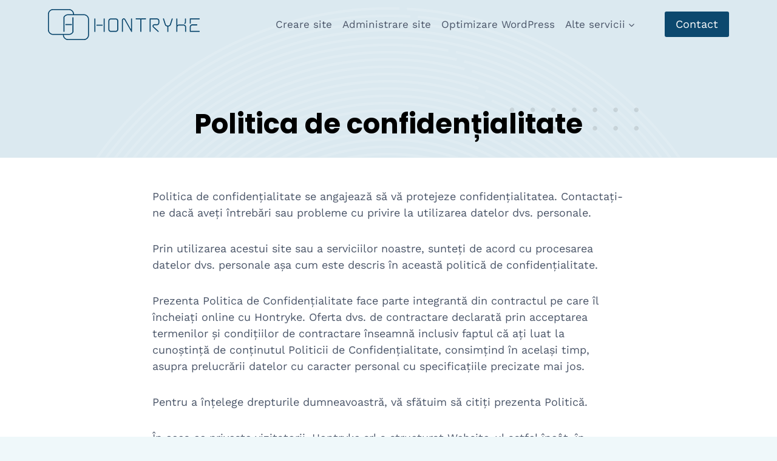

--- FILE ---
content_type: text/html; charset=UTF-8
request_url: https://hontryke.ro/politica-de-confidentialitate/
body_size: 34800
content:
<!doctype html>
<html lang="ro-RO" class="no-js" itemtype="https://schema.org/WebPage" itemscope>
<head><meta charset="UTF-8"><script>if(navigator.userAgent.match(/MSIE|Internet Explorer/i)||navigator.userAgent.match(/Trident\/7\..*?rv:11/i)){var href=document.location.href;if(!href.match(/[?&]nowprocket/)){if(href.indexOf("?")==-1){if(href.indexOf("#")==-1){document.location.href=href+"?nowprocket=1"}else{document.location.href=href.replace("#","?nowprocket=1#")}}else{if(href.indexOf("#")==-1){document.location.href=href+"&nowprocket=1"}else{document.location.href=href.replace("#","&nowprocket=1#")}}}}</script><script>class RocketLazyLoadScripts{constructor(){this.triggerEvents=["keydown","mousedown","mousemove","touchmove","touchstart","touchend","wheel"],this.userEventHandler=this._triggerListener.bind(this),this.touchStartHandler=this._onTouchStart.bind(this),this.touchMoveHandler=this._onTouchMove.bind(this),this.touchEndHandler=this._onTouchEnd.bind(this),this.clickHandler=this._onClick.bind(this),this.interceptedClicks=[],window.addEventListener("pageshow",(e=>{this.persisted=e.persisted})),window.addEventListener("DOMContentLoaded",(()=>{this._preconnect3rdParties()})),this.delayedScripts={normal:[],async:[],defer:[]},this.allJQueries=[]}_addUserInteractionListener(e){document.hidden?e._triggerListener():(this.triggerEvents.forEach((t=>window.addEventListener(t,e.userEventHandler,{passive:!0}))),window.addEventListener("touchstart",e.touchStartHandler,{passive:!0}),window.addEventListener("mousedown",e.touchStartHandler),document.addEventListener("visibilitychange",e.userEventHandler))}_removeUserInteractionListener(){this.triggerEvents.forEach((e=>window.removeEventListener(e,this.userEventHandler,{passive:!0}))),document.removeEventListener("visibilitychange",this.userEventHandler)}_onTouchStart(e){"HTML"!==e.target.tagName&&(window.addEventListener("touchend",this.touchEndHandler),window.addEventListener("mouseup",this.touchEndHandler),window.addEventListener("touchmove",this.touchMoveHandler,{passive:!0}),window.addEventListener("mousemove",this.touchMoveHandler),e.target.addEventListener("click",this.clickHandler),this._renameDOMAttribute(e.target,"onclick","rocket-onclick"))}_onTouchMove(e){window.removeEventListener("touchend",this.touchEndHandler),window.removeEventListener("mouseup",this.touchEndHandler),window.removeEventListener("touchmove",this.touchMoveHandler,{passive:!0}),window.removeEventListener("mousemove",this.touchMoveHandler),e.target.removeEventListener("click",this.clickHandler),this._renameDOMAttribute(e.target,"rocket-onclick","onclick")}_onTouchEnd(e){window.removeEventListener("touchend",this.touchEndHandler),window.removeEventListener("mouseup",this.touchEndHandler),window.removeEventListener("touchmove",this.touchMoveHandler,{passive:!0}),window.removeEventListener("mousemove",this.touchMoveHandler)}_onClick(e){e.target.removeEventListener("click",this.clickHandler),this._renameDOMAttribute(e.target,"rocket-onclick","onclick"),this.interceptedClicks.push(e),e.preventDefault(),e.stopPropagation(),e.stopImmediatePropagation()}_replayClicks(){window.removeEventListener("touchstart",this.touchStartHandler,{passive:!0}),window.removeEventListener("mousedown",this.touchStartHandler),this.interceptedClicks.forEach((e=>{e.target.dispatchEvent(new MouseEvent("click",{view:e.view,bubbles:!0,cancelable:!0}))}))}_renameDOMAttribute(e,t,n){e.hasAttribute&&e.hasAttribute(t)&&(event.target.setAttribute(n,event.target.getAttribute(t)),event.target.removeAttribute(t))}_triggerListener(){this._removeUserInteractionListener(this),"loading"===document.readyState?document.addEventListener("DOMContentLoaded",this._loadEverythingNow.bind(this)):this._loadEverythingNow()}_preconnect3rdParties(){let e=[];document.querySelectorAll("script[type=rocketlazyloadscript]").forEach((t=>{if(t.hasAttribute("src")){const n=new URL(t.src).origin;n!==location.origin&&e.push({src:n,crossOrigin:t.crossOrigin||"module"===t.getAttribute("data-rocket-type")})}})),e=[...new Map(e.map((e=>[JSON.stringify(e),e]))).values()],this._batchInjectResourceHints(e,"preconnect")}async _loadEverythingNow(){this.lastBreath=Date.now(),this._delayEventListeners(),this._delayJQueryReady(this),this._handleDocumentWrite(),this._registerAllDelayedScripts(),this._preloadAllScripts(),await this._loadScriptsFromList(this.delayedScripts.normal),await this._loadScriptsFromList(this.delayedScripts.defer),await this._loadScriptsFromList(this.delayedScripts.async);try{await this._triggerDOMContentLoaded(),await this._triggerWindowLoad()}catch(e){}window.dispatchEvent(new Event("rocket-allScriptsLoaded")),this._replayClicks()}_registerAllDelayedScripts(){document.querySelectorAll("script[type=rocketlazyloadscript]").forEach((e=>{e.hasAttribute("src")?e.hasAttribute("async")&&!1!==e.async?this.delayedScripts.async.push(e):e.hasAttribute("defer")&&!1!==e.defer||"module"===e.getAttribute("data-rocket-type")?this.delayedScripts.defer.push(e):this.delayedScripts.normal.push(e):this.delayedScripts.normal.push(e)}))}async _transformScript(e){return await this._littleBreath(),new Promise((t=>{const n=document.createElement("script");[...e.attributes].forEach((e=>{let t=e.nodeName;"type"!==t&&("data-rocket-type"===t&&(t="type"),n.setAttribute(t,e.nodeValue))})),e.hasAttribute("src")?(n.addEventListener("load",t),n.addEventListener("error",t)):(n.text=e.text,t());try{e.parentNode.replaceChild(n,e)}catch(e){t()}}))}async _loadScriptsFromList(e){const t=e.shift();return t?(await this._transformScript(t),this._loadScriptsFromList(e)):Promise.resolve()}_preloadAllScripts(){this._batchInjectResourceHints([...this.delayedScripts.normal,...this.delayedScripts.defer,...this.delayedScripts.async],"preload")}_batchInjectResourceHints(e,t){var n=document.createDocumentFragment();e.forEach((e=>{if(e.src){const i=document.createElement("link");i.href=e.src,i.rel=t,"preconnect"!==t&&(i.as="script"),e.getAttribute&&"module"===e.getAttribute("data-rocket-type")&&(i.crossOrigin=!0),e.crossOrigin&&(i.crossOrigin=e.crossOrigin),n.appendChild(i)}})),document.head.appendChild(n)}_delayEventListeners(){let e={};function t(t,n){!function(t){function n(n){return e[t].eventsToRewrite.indexOf(n)>=0?"rocket-"+n:n}e[t]||(e[t]={originalFunctions:{add:t.addEventListener,remove:t.removeEventListener},eventsToRewrite:[]},t.addEventListener=function(){arguments[0]=n(arguments[0]),e[t].originalFunctions.add.apply(t,arguments)},t.removeEventListener=function(){arguments[0]=n(arguments[0]),e[t].originalFunctions.remove.apply(t,arguments)})}(t),e[t].eventsToRewrite.push(n)}function n(e,t){let n=e[t];Object.defineProperty(e,t,{get:()=>n||function(){},set(i){e["rocket"+t]=n=i}})}t(document,"DOMContentLoaded"),t(window,"DOMContentLoaded"),t(window,"load"),t(window,"pageshow"),t(document,"readystatechange"),n(document,"onreadystatechange"),n(window,"onload"),n(window,"onpageshow")}_delayJQueryReady(e){let t=window.jQuery;Object.defineProperty(window,"jQuery",{get:()=>t,set(n){if(n&&n.fn&&!e.allJQueries.includes(n)){n.fn.ready=n.fn.init.prototype.ready=function(t){e.domReadyFired?t.bind(document)(n):document.addEventListener("rocket-DOMContentLoaded",(()=>t.bind(document)(n)))};const t=n.fn.on;n.fn.on=n.fn.init.prototype.on=function(){if(this[0]===window){function e(e){return e.split(" ").map((e=>"load"===e||0===e.indexOf("load.")?"rocket-jquery-load":e)).join(" ")}"string"==typeof arguments[0]||arguments[0]instanceof String?arguments[0]=e(arguments[0]):"object"==typeof arguments[0]&&Object.keys(arguments[0]).forEach((t=>{delete Object.assign(arguments[0],{[e(t)]:arguments[0][t]})[t]}))}return t.apply(this,arguments),this},e.allJQueries.push(n)}t=n}})}async _triggerDOMContentLoaded(){this.domReadyFired=!0,await this._littleBreath(),document.dispatchEvent(new Event("rocket-DOMContentLoaded")),await this._littleBreath(),window.dispatchEvent(new Event("rocket-DOMContentLoaded")),await this._littleBreath(),document.dispatchEvent(new Event("rocket-readystatechange")),await this._littleBreath(),document.rocketonreadystatechange&&document.rocketonreadystatechange()}async _triggerWindowLoad(){await this._littleBreath(),window.dispatchEvent(new Event("rocket-load")),await this._littleBreath(),window.rocketonload&&window.rocketonload(),await this._littleBreath(),this.allJQueries.forEach((e=>e(window).trigger("rocket-jquery-load"))),await this._littleBreath();const e=new Event("rocket-pageshow");e.persisted=this.persisted,window.dispatchEvent(e),await this._littleBreath(),window.rocketonpageshow&&window.rocketonpageshow({persisted:this.persisted})}_handleDocumentWrite(){const e=new Map;document.write=document.writeln=function(t){const n=document.currentScript,i=document.createRange(),r=n.parentElement;let o=e.get(n);void 0===o&&(o=n.nextSibling,e.set(n,o));const s=document.createDocumentFragment();i.setStart(s,0),s.appendChild(i.createContextualFragment(t)),r.insertBefore(s,o)}}async _littleBreath(){Date.now()-this.lastBreath>45&&(await this._requestAnimFrame(),this.lastBreath=Date.now())}async _requestAnimFrame(){return document.hidden?new Promise((e=>setTimeout(e))):new Promise((e=>requestAnimationFrame(e)))}static run(){const e=new RocketLazyLoadScripts;e._addUserInteractionListener(e)}}RocketLazyLoadScripts.run();</script>
	<!-- Google Tag Manager -->
	<script type="rocketlazyloadscript">(function(w,d,s,l,i){w[l]=w[l]||[];w[l].push({'gtm.start':
	new Date().getTime(),event:'gtm.js'});var f=d.getElementsByTagName(s)[0],
	j=d.createElement(s),dl=l!='dataLayer'?'&l='+l:'';j.async=true;j.src=
	'https://www.googletagmanager.com/gtm.js?id='+i+dl;f.parentNode.insertBefore(j,f);
	})(window,document,'script','dataLayer','GTM-5XVFDZH');</script>
	<!-- End Google Tag Manager -->
	
	<meta name="viewport" content="width=device-width, initial-scale=1, minimum-scale=1">
	<link rel="profile" href="http://gmpg.org/xfn/11">
	<!-- Chrome, Firefox OS and Opera -->
	<meta name="theme-color" content="#0C486E">
	<!-- Windows Phone -->
	<meta name="msapplication-navbutton-color" content="#0C486E">
	<!-- iOS Safari -->
	<meta name="apple-mobile-web-app-status-bar-style" content="#0C486E">
	<meta name='robots' content='index, follow, max-image-preview:large, max-snippet:-1, max-video-preview:-1' />

	<!-- This site is optimized with the Yoast SEO plugin v26.8 - https://yoast.com/product/yoast-seo-wordpress/ -->
	<title>Politica de confidențialitate - HONTRYKE</title>
	<link rel="canonical" href="https://hontryke.ro/politica-de-confidentialitate/" />
	<meta property="og:locale" content="ro_RO" />
	<meta property="og:type" content="article" />
	<meta property="og:title" content="Politica de confidențialitate - HONTRYKE" />
	<meta property="og:description" content="Politica de confidențialitate Politica de confidențialitate se angajează să vă protejeze confidențialitatea. Contactați-ne dacă aveți întrebări sau probleme cu privire la utilizarea datelor dvs. personale. Prin utilizarea acestui site sau a serviciilor noastre, sunteți de acord cu procesarea datelor dvs. personale așa cum este descris în această politică de confidențialitate. Prezenta Politica de Confidenţialitate face..." />
	<meta property="og:url" content="https://hontryke.ro/politica-de-confidentialitate/" />
	<meta property="og:site_name" content="HONTRYKE" />
	<meta property="article:modified_time" content="2022-11-08T20:31:52+00:00" />
	<meta name="twitter:card" content="summary_large_image" />
	<meta name="twitter:label1" content="Timp estimat pentru citire" />
	<meta name="twitter:data1" content="14 minute" />
	<script type="application/ld+json" class="yoast-schema-graph">{"@context":"https://schema.org","@graph":[{"@type":"WebPage","@id":"https://hontryke.ro/politica-de-confidentialitate/","url":"https://hontryke.ro/politica-de-confidentialitate/","name":"Politica de confidențialitate - HONTRYKE","isPartOf":{"@id":"https://hontryke.ro/#website"},"datePublished":"2022-02-23T18:52:33+00:00","dateModified":"2022-11-08T20:31:52+00:00","breadcrumb":{"@id":"https://hontryke.ro/politica-de-confidentialitate/#breadcrumb"},"inLanguage":"ro-RO","potentialAction":[{"@type":"ReadAction","target":["https://hontryke.ro/politica-de-confidentialitate/"]}]},{"@type":"BreadcrumbList","@id":"https://hontryke.ro/politica-de-confidentialitate/#breadcrumb","itemListElement":[{"@type":"ListItem","position":1,"name":"Prima pagină","item":"https://hontryke.ro/"},{"@type":"ListItem","position":2,"name":"Politica de confidențialitate"}]},{"@type":"WebSite","@id":"https://hontryke.ro/#website","url":"https://hontryke.ro/","name":"HONTRYKE","description":"Creare, administrare și optimizare site-uri","publisher":{"@id":"https://hontryke.ro/#organization"},"potentialAction":[{"@type":"SearchAction","target":{"@type":"EntryPoint","urlTemplate":"https://hontryke.ro/?s={search_term_string}"},"query-input":{"@type":"PropertyValueSpecification","valueRequired":true,"valueName":"search_term_string"}}],"inLanguage":"ro-RO"},{"@type":"Organization","@id":"https://hontryke.ro/#organization","name":"Hontryke","url":"https://hontryke.ro/","logo":{"@type":"ImageObject","inLanguage":"ro-RO","@id":"https://hontryke.ro/#/schema/logo/image/","url":"https://hontryke.ro/wp-content/uploads/2022/02/logo_hontryke.png","contentUrl":"https://hontryke.ro/wp-content/uploads/2022/02/logo_hontryke.png","width":300,"height":300,"caption":"Hontryke"},"image":{"@id":"https://hontryke.ro/#/schema/logo/image/"}}]}</script>
	<!-- / Yoast SEO plugin. -->


<link rel='dns-prefetch' href='//js-eu1.hs-scripts.com' />
<link rel='dns-prefetch' href='//www.gstatic.com' />
<link rel='dns-prefetch' href='//static.hsappstatic.net' />

<link rel="alternate" type="application/rss+xml" title="HONTRYKE &raquo; Flux" href="https://hontryke.ro/feed/" />
<link rel="alternate" type="application/rss+xml" title="HONTRYKE &raquo; Flux comentarii" href="https://hontryke.ro/comments/feed/" />
			<script type="rocketlazyloadscript">document.documentElement.classList.remove( 'no-js' );</script>
			<link rel="alternate" title="oEmbed (JSON)" type="application/json+oembed" href="https://hontryke.ro/wp-json/oembed/1.0/embed?url=https%3A%2F%2Fhontryke.ro%2Fpolitica-de-confidentialitate%2F" />
<link rel="alternate" title="oEmbed (XML)" type="text/xml+oembed" href="https://hontryke.ro/wp-json/oembed/1.0/embed?url=https%3A%2F%2Fhontryke.ro%2Fpolitica-de-confidentialitate%2F&#038;format=xml" />
<style id='wp-img-auto-sizes-contain-inline-css'>
img:is([sizes=auto i],[sizes^="auto," i]){contain-intrinsic-size:3000px 1500px}
/*# sourceURL=wp-img-auto-sizes-contain-inline-css */
</style>
<style id='wp-emoji-styles-inline-css'>

	img.wp-smiley, img.emoji {
		display: inline !important;
		border: none !important;
		box-shadow: none !important;
		height: 1em !important;
		width: 1em !important;
		margin: 0 0.07em !important;
		vertical-align: -0.1em !important;
		background: none !important;
		padding: 0 !important;
	}
/*# sourceURL=wp-emoji-styles-inline-css */
</style>
<style id='wp-block-library-inline-css'>
:root{--wp-block-synced-color:#7a00df;--wp-block-synced-color--rgb:122,0,223;--wp-bound-block-color:var(--wp-block-synced-color);--wp-editor-canvas-background:#ddd;--wp-admin-theme-color:#007cba;--wp-admin-theme-color--rgb:0,124,186;--wp-admin-theme-color-darker-10:#006ba1;--wp-admin-theme-color-darker-10--rgb:0,107,160.5;--wp-admin-theme-color-darker-20:#005a87;--wp-admin-theme-color-darker-20--rgb:0,90,135;--wp-admin-border-width-focus:2px}@media (min-resolution:192dpi){:root{--wp-admin-border-width-focus:1.5px}}.wp-element-button{cursor:pointer}:root .has-very-light-gray-background-color{background-color:#eee}:root .has-very-dark-gray-background-color{background-color:#313131}:root .has-very-light-gray-color{color:#eee}:root .has-very-dark-gray-color{color:#313131}:root .has-vivid-green-cyan-to-vivid-cyan-blue-gradient-background{background:linear-gradient(135deg,#00d084,#0693e3)}:root .has-purple-crush-gradient-background{background:linear-gradient(135deg,#34e2e4,#4721fb 50%,#ab1dfe)}:root .has-hazy-dawn-gradient-background{background:linear-gradient(135deg,#faaca8,#dad0ec)}:root .has-subdued-olive-gradient-background{background:linear-gradient(135deg,#fafae1,#67a671)}:root .has-atomic-cream-gradient-background{background:linear-gradient(135deg,#fdd79a,#004a59)}:root .has-nightshade-gradient-background{background:linear-gradient(135deg,#330968,#31cdcf)}:root .has-midnight-gradient-background{background:linear-gradient(135deg,#020381,#2874fc)}:root{--wp--preset--font-size--normal:16px;--wp--preset--font-size--huge:42px}.has-regular-font-size{font-size:1em}.has-larger-font-size{font-size:2.625em}.has-normal-font-size{font-size:var(--wp--preset--font-size--normal)}.has-huge-font-size{font-size:var(--wp--preset--font-size--huge)}.has-text-align-center{text-align:center}.has-text-align-left{text-align:left}.has-text-align-right{text-align:right}.has-fit-text{white-space:nowrap!important}#end-resizable-editor-section{display:none}.aligncenter{clear:both}.items-justified-left{justify-content:flex-start}.items-justified-center{justify-content:center}.items-justified-right{justify-content:flex-end}.items-justified-space-between{justify-content:space-between}.screen-reader-text{border:0;clip-path:inset(50%);height:1px;margin:-1px;overflow:hidden;padding:0;position:absolute;width:1px;word-wrap:normal!important}.screen-reader-text:focus{background-color:#ddd;clip-path:none;color:#444;display:block;font-size:1em;height:auto;left:5px;line-height:normal;padding:15px 23px 14px;text-decoration:none;top:5px;width:auto;z-index:100000}html :where(.has-border-color){border-style:solid}html :where([style*=border-top-color]){border-top-style:solid}html :where([style*=border-right-color]){border-right-style:solid}html :where([style*=border-bottom-color]){border-bottom-style:solid}html :where([style*=border-left-color]){border-left-style:solid}html :where([style*=border-width]){border-style:solid}html :where([style*=border-top-width]){border-top-style:solid}html :where([style*=border-right-width]){border-right-style:solid}html :where([style*=border-bottom-width]){border-bottom-style:solid}html :where([style*=border-left-width]){border-left-style:solid}html :where(img[class*=wp-image-]){height:auto;max-width:100%}:where(figure){margin:0 0 1em}html :where(.is-position-sticky){--wp-admin--admin-bar--position-offset:var(--wp-admin--admin-bar--height,0px)}@media screen and (max-width:600px){html :where(.is-position-sticky){--wp-admin--admin-bar--position-offset:0px}}

/*# sourceURL=wp-block-library-inline-css */
</style><style id='wp-block-image-inline-css'>
.wp-block-image>a,.wp-block-image>figure>a{display:inline-block}.wp-block-image img{box-sizing:border-box;height:auto;max-width:100%;vertical-align:bottom}@media not (prefers-reduced-motion){.wp-block-image img.hide{visibility:hidden}.wp-block-image img.show{animation:show-content-image .4s}}.wp-block-image[style*=border-radius] img,.wp-block-image[style*=border-radius]>a{border-radius:inherit}.wp-block-image.has-custom-border img{box-sizing:border-box}.wp-block-image.aligncenter{text-align:center}.wp-block-image.alignfull>a,.wp-block-image.alignwide>a{width:100%}.wp-block-image.alignfull img,.wp-block-image.alignwide img{height:auto;width:100%}.wp-block-image .aligncenter,.wp-block-image .alignleft,.wp-block-image .alignright,.wp-block-image.aligncenter,.wp-block-image.alignleft,.wp-block-image.alignright{display:table}.wp-block-image .aligncenter>figcaption,.wp-block-image .alignleft>figcaption,.wp-block-image .alignright>figcaption,.wp-block-image.aligncenter>figcaption,.wp-block-image.alignleft>figcaption,.wp-block-image.alignright>figcaption{caption-side:bottom;display:table-caption}.wp-block-image .alignleft{float:left;margin:.5em 1em .5em 0}.wp-block-image .alignright{float:right;margin:.5em 0 .5em 1em}.wp-block-image .aligncenter{margin-left:auto;margin-right:auto}.wp-block-image :where(figcaption){margin-bottom:1em;margin-top:.5em}.wp-block-image.is-style-circle-mask img{border-radius:9999px}@supports ((-webkit-mask-image:none) or (mask-image:none)) or (-webkit-mask-image:none){.wp-block-image.is-style-circle-mask img{border-radius:0;-webkit-mask-image:url('data:image/svg+xml;utf8,<svg viewBox="0 0 100 100" xmlns="http://www.w3.org/2000/svg"><circle cx="50" cy="50" r="50"/></svg>');mask-image:url('data:image/svg+xml;utf8,<svg viewBox="0 0 100 100" xmlns="http://www.w3.org/2000/svg"><circle cx="50" cy="50" r="50"/></svg>');mask-mode:alpha;-webkit-mask-position:center;mask-position:center;-webkit-mask-repeat:no-repeat;mask-repeat:no-repeat;-webkit-mask-size:contain;mask-size:contain}}:root :where(.wp-block-image.is-style-rounded img,.wp-block-image .is-style-rounded img){border-radius:9999px}.wp-block-image figure{margin:0}.wp-lightbox-container{display:flex;flex-direction:column;position:relative}.wp-lightbox-container img{cursor:zoom-in}.wp-lightbox-container img:hover+button{opacity:1}.wp-lightbox-container button{align-items:center;backdrop-filter:blur(16px) saturate(180%);background-color:#5a5a5a40;border:none;border-radius:4px;cursor:zoom-in;display:flex;height:20px;justify-content:center;opacity:0;padding:0;position:absolute;right:16px;text-align:center;top:16px;width:20px;z-index:100}@media not (prefers-reduced-motion){.wp-lightbox-container button{transition:opacity .2s ease}}.wp-lightbox-container button:focus-visible{outline:3px auto #5a5a5a40;outline:3px auto -webkit-focus-ring-color;outline-offset:3px}.wp-lightbox-container button:hover{cursor:pointer;opacity:1}.wp-lightbox-container button:focus{opacity:1}.wp-lightbox-container button:focus,.wp-lightbox-container button:hover,.wp-lightbox-container button:not(:hover):not(:active):not(.has-background){background-color:#5a5a5a40;border:none}.wp-lightbox-overlay{box-sizing:border-box;cursor:zoom-out;height:100vh;left:0;overflow:hidden;position:fixed;top:0;visibility:hidden;width:100%;z-index:100000}.wp-lightbox-overlay .close-button{align-items:center;cursor:pointer;display:flex;justify-content:center;min-height:40px;min-width:40px;padding:0;position:absolute;right:calc(env(safe-area-inset-right) + 16px);top:calc(env(safe-area-inset-top) + 16px);z-index:5000000}.wp-lightbox-overlay .close-button:focus,.wp-lightbox-overlay .close-button:hover,.wp-lightbox-overlay .close-button:not(:hover):not(:active):not(.has-background){background:none;border:none}.wp-lightbox-overlay .lightbox-image-container{height:var(--wp--lightbox-container-height);left:50%;overflow:hidden;position:absolute;top:50%;transform:translate(-50%,-50%);transform-origin:top left;width:var(--wp--lightbox-container-width);z-index:9999999999}.wp-lightbox-overlay .wp-block-image{align-items:center;box-sizing:border-box;display:flex;height:100%;justify-content:center;margin:0;position:relative;transform-origin:0 0;width:100%;z-index:3000000}.wp-lightbox-overlay .wp-block-image img{height:var(--wp--lightbox-image-height);min-height:var(--wp--lightbox-image-height);min-width:var(--wp--lightbox-image-width);width:var(--wp--lightbox-image-width)}.wp-lightbox-overlay .wp-block-image figcaption{display:none}.wp-lightbox-overlay button{background:none;border:none}.wp-lightbox-overlay .scrim{background-color:#fff;height:100%;opacity:.9;position:absolute;width:100%;z-index:2000000}.wp-lightbox-overlay.active{visibility:visible}@media not (prefers-reduced-motion){.wp-lightbox-overlay.active{animation:turn-on-visibility .25s both}.wp-lightbox-overlay.active img{animation:turn-on-visibility .35s both}.wp-lightbox-overlay.show-closing-animation:not(.active){animation:turn-off-visibility .35s both}.wp-lightbox-overlay.show-closing-animation:not(.active) img{animation:turn-off-visibility .25s both}.wp-lightbox-overlay.zoom.active{animation:none;opacity:1;visibility:visible}.wp-lightbox-overlay.zoom.active .lightbox-image-container{animation:lightbox-zoom-in .4s}.wp-lightbox-overlay.zoom.active .lightbox-image-container img{animation:none}.wp-lightbox-overlay.zoom.active .scrim{animation:turn-on-visibility .4s forwards}.wp-lightbox-overlay.zoom.show-closing-animation:not(.active){animation:none}.wp-lightbox-overlay.zoom.show-closing-animation:not(.active) .lightbox-image-container{animation:lightbox-zoom-out .4s}.wp-lightbox-overlay.zoom.show-closing-animation:not(.active) .lightbox-image-container img{animation:none}.wp-lightbox-overlay.zoom.show-closing-animation:not(.active) .scrim{animation:turn-off-visibility .4s forwards}}@keyframes show-content-image{0%{visibility:hidden}99%{visibility:hidden}to{visibility:visible}}@keyframes turn-on-visibility{0%{opacity:0}to{opacity:1}}@keyframes turn-off-visibility{0%{opacity:1;visibility:visible}99%{opacity:0;visibility:visible}to{opacity:0;visibility:hidden}}@keyframes lightbox-zoom-in{0%{transform:translate(calc((-100vw + var(--wp--lightbox-scrollbar-width))/2 + var(--wp--lightbox-initial-left-position)),calc(-50vh + var(--wp--lightbox-initial-top-position))) scale(var(--wp--lightbox-scale))}to{transform:translate(-50%,-50%) scale(1)}}@keyframes lightbox-zoom-out{0%{transform:translate(-50%,-50%) scale(1);visibility:visible}99%{visibility:visible}to{transform:translate(calc((-100vw + var(--wp--lightbox-scrollbar-width))/2 + var(--wp--lightbox-initial-left-position)),calc(-50vh + var(--wp--lightbox-initial-top-position))) scale(var(--wp--lightbox-scale));visibility:hidden}}
/*# sourceURL=https://hontryke.ro/wp-includes/blocks/image/style.min.css */
</style>
<style id='wp-block-list-inline-css'>
ol,ul{box-sizing:border-box}:root :where(.wp-block-list.has-background){padding:1.25em 2.375em}
/*# sourceURL=https://hontryke.ro/wp-includes/blocks/list/style.min.css */
</style>
<style id='global-styles-inline-css'>
:root{--wp--preset--aspect-ratio--square: 1;--wp--preset--aspect-ratio--4-3: 4/3;--wp--preset--aspect-ratio--3-4: 3/4;--wp--preset--aspect-ratio--3-2: 3/2;--wp--preset--aspect-ratio--2-3: 2/3;--wp--preset--aspect-ratio--16-9: 16/9;--wp--preset--aspect-ratio--9-16: 9/16;--wp--preset--color--black: #000000;--wp--preset--color--cyan-bluish-gray: #abb8c3;--wp--preset--color--white: #ffffff;--wp--preset--color--pale-pink: #f78da7;--wp--preset--color--vivid-red: #cf2e2e;--wp--preset--color--luminous-vivid-orange: #ff6900;--wp--preset--color--luminous-vivid-amber: #fcb900;--wp--preset--color--light-green-cyan: #7bdcb5;--wp--preset--color--vivid-green-cyan: #00d084;--wp--preset--color--pale-cyan-blue: #8ed1fc;--wp--preset--color--vivid-cyan-blue: #0693e3;--wp--preset--color--vivid-purple: #9b51e0;--wp--preset--color--theme-palette-1: var(--global-palette1);--wp--preset--color--theme-palette-2: var(--global-palette2);--wp--preset--color--theme-palette-3: var(--global-palette3);--wp--preset--color--theme-palette-4: var(--global-palette4);--wp--preset--color--theme-palette-5: var(--global-palette5);--wp--preset--color--theme-palette-6: var(--global-palette6);--wp--preset--color--theme-palette-7: var(--global-palette7);--wp--preset--color--theme-palette-8: var(--global-palette8);--wp--preset--color--theme-palette-9: var(--global-palette9);--wp--preset--color--theme-palette-10: var(--global-palette10);--wp--preset--color--theme-palette-11: var(--global-palette11);--wp--preset--color--theme-palette-12: var(--global-palette12);--wp--preset--color--theme-palette-13: var(--global-palette13);--wp--preset--color--theme-palette-14: var(--global-palette14);--wp--preset--color--theme-palette-15: var(--global-palette15);--wp--preset--gradient--vivid-cyan-blue-to-vivid-purple: linear-gradient(135deg,rgb(6,147,227) 0%,rgb(155,81,224) 100%);--wp--preset--gradient--light-green-cyan-to-vivid-green-cyan: linear-gradient(135deg,rgb(122,220,180) 0%,rgb(0,208,130) 100%);--wp--preset--gradient--luminous-vivid-amber-to-luminous-vivid-orange: linear-gradient(135deg,rgb(252,185,0) 0%,rgb(255,105,0) 100%);--wp--preset--gradient--luminous-vivid-orange-to-vivid-red: linear-gradient(135deg,rgb(255,105,0) 0%,rgb(207,46,46) 100%);--wp--preset--gradient--very-light-gray-to-cyan-bluish-gray: linear-gradient(135deg,rgb(238,238,238) 0%,rgb(169,184,195) 100%);--wp--preset--gradient--cool-to-warm-spectrum: linear-gradient(135deg,rgb(74,234,220) 0%,rgb(151,120,209) 20%,rgb(207,42,186) 40%,rgb(238,44,130) 60%,rgb(251,105,98) 80%,rgb(254,248,76) 100%);--wp--preset--gradient--blush-light-purple: linear-gradient(135deg,rgb(255,206,236) 0%,rgb(152,150,240) 100%);--wp--preset--gradient--blush-bordeaux: linear-gradient(135deg,rgb(254,205,165) 0%,rgb(254,45,45) 50%,rgb(107,0,62) 100%);--wp--preset--gradient--luminous-dusk: linear-gradient(135deg,rgb(255,203,112) 0%,rgb(199,81,192) 50%,rgb(65,88,208) 100%);--wp--preset--gradient--pale-ocean: linear-gradient(135deg,rgb(255,245,203) 0%,rgb(182,227,212) 50%,rgb(51,167,181) 100%);--wp--preset--gradient--electric-grass: linear-gradient(135deg,rgb(202,248,128) 0%,rgb(113,206,126) 100%);--wp--preset--gradient--midnight: linear-gradient(135deg,rgb(2,3,129) 0%,rgb(40,116,252) 100%);--wp--preset--font-size--small: var(--global-font-size-small);--wp--preset--font-size--medium: var(--global-font-size-medium);--wp--preset--font-size--large: var(--global-font-size-large);--wp--preset--font-size--x-large: 42px;--wp--preset--font-size--larger: var(--global-font-size-larger);--wp--preset--font-size--xxlarge: var(--global-font-size-xxlarge);--wp--preset--spacing--20: 0.44rem;--wp--preset--spacing--30: 0.67rem;--wp--preset--spacing--40: 1rem;--wp--preset--spacing--50: 1.5rem;--wp--preset--spacing--60: 2.25rem;--wp--preset--spacing--70: 3.38rem;--wp--preset--spacing--80: 5.06rem;--wp--preset--shadow--natural: 6px 6px 9px rgba(0, 0, 0, 0.2);--wp--preset--shadow--deep: 12px 12px 50px rgba(0, 0, 0, 0.4);--wp--preset--shadow--sharp: 6px 6px 0px rgba(0, 0, 0, 0.2);--wp--preset--shadow--outlined: 6px 6px 0px -3px rgb(255, 255, 255), 6px 6px rgb(0, 0, 0);--wp--preset--shadow--crisp: 6px 6px 0px rgb(0, 0, 0);}:where(.is-layout-flex){gap: 0.5em;}:where(.is-layout-grid){gap: 0.5em;}body .is-layout-flex{display: flex;}.is-layout-flex{flex-wrap: wrap;align-items: center;}.is-layout-flex > :is(*, div){margin: 0;}body .is-layout-grid{display: grid;}.is-layout-grid > :is(*, div){margin: 0;}:where(.wp-block-columns.is-layout-flex){gap: 2em;}:where(.wp-block-columns.is-layout-grid){gap: 2em;}:where(.wp-block-post-template.is-layout-flex){gap: 1.25em;}:where(.wp-block-post-template.is-layout-grid){gap: 1.25em;}.has-black-color{color: var(--wp--preset--color--black) !important;}.has-cyan-bluish-gray-color{color: var(--wp--preset--color--cyan-bluish-gray) !important;}.has-white-color{color: var(--wp--preset--color--white) !important;}.has-pale-pink-color{color: var(--wp--preset--color--pale-pink) !important;}.has-vivid-red-color{color: var(--wp--preset--color--vivid-red) !important;}.has-luminous-vivid-orange-color{color: var(--wp--preset--color--luminous-vivid-orange) !important;}.has-luminous-vivid-amber-color{color: var(--wp--preset--color--luminous-vivid-amber) !important;}.has-light-green-cyan-color{color: var(--wp--preset--color--light-green-cyan) !important;}.has-vivid-green-cyan-color{color: var(--wp--preset--color--vivid-green-cyan) !important;}.has-pale-cyan-blue-color{color: var(--wp--preset--color--pale-cyan-blue) !important;}.has-vivid-cyan-blue-color{color: var(--wp--preset--color--vivid-cyan-blue) !important;}.has-vivid-purple-color{color: var(--wp--preset--color--vivid-purple) !important;}.has-black-background-color{background-color: var(--wp--preset--color--black) !important;}.has-cyan-bluish-gray-background-color{background-color: var(--wp--preset--color--cyan-bluish-gray) !important;}.has-white-background-color{background-color: var(--wp--preset--color--white) !important;}.has-pale-pink-background-color{background-color: var(--wp--preset--color--pale-pink) !important;}.has-vivid-red-background-color{background-color: var(--wp--preset--color--vivid-red) !important;}.has-luminous-vivid-orange-background-color{background-color: var(--wp--preset--color--luminous-vivid-orange) !important;}.has-luminous-vivid-amber-background-color{background-color: var(--wp--preset--color--luminous-vivid-amber) !important;}.has-light-green-cyan-background-color{background-color: var(--wp--preset--color--light-green-cyan) !important;}.has-vivid-green-cyan-background-color{background-color: var(--wp--preset--color--vivid-green-cyan) !important;}.has-pale-cyan-blue-background-color{background-color: var(--wp--preset--color--pale-cyan-blue) !important;}.has-vivid-cyan-blue-background-color{background-color: var(--wp--preset--color--vivid-cyan-blue) !important;}.has-vivid-purple-background-color{background-color: var(--wp--preset--color--vivid-purple) !important;}.has-black-border-color{border-color: var(--wp--preset--color--black) !important;}.has-cyan-bluish-gray-border-color{border-color: var(--wp--preset--color--cyan-bluish-gray) !important;}.has-white-border-color{border-color: var(--wp--preset--color--white) !important;}.has-pale-pink-border-color{border-color: var(--wp--preset--color--pale-pink) !important;}.has-vivid-red-border-color{border-color: var(--wp--preset--color--vivid-red) !important;}.has-luminous-vivid-orange-border-color{border-color: var(--wp--preset--color--luminous-vivid-orange) !important;}.has-luminous-vivid-amber-border-color{border-color: var(--wp--preset--color--luminous-vivid-amber) !important;}.has-light-green-cyan-border-color{border-color: var(--wp--preset--color--light-green-cyan) !important;}.has-vivid-green-cyan-border-color{border-color: var(--wp--preset--color--vivid-green-cyan) !important;}.has-pale-cyan-blue-border-color{border-color: var(--wp--preset--color--pale-cyan-blue) !important;}.has-vivid-cyan-blue-border-color{border-color: var(--wp--preset--color--vivid-cyan-blue) !important;}.has-vivid-purple-border-color{border-color: var(--wp--preset--color--vivid-purple) !important;}.has-vivid-cyan-blue-to-vivid-purple-gradient-background{background: var(--wp--preset--gradient--vivid-cyan-blue-to-vivid-purple) !important;}.has-light-green-cyan-to-vivid-green-cyan-gradient-background{background: var(--wp--preset--gradient--light-green-cyan-to-vivid-green-cyan) !important;}.has-luminous-vivid-amber-to-luminous-vivid-orange-gradient-background{background: var(--wp--preset--gradient--luminous-vivid-amber-to-luminous-vivid-orange) !important;}.has-luminous-vivid-orange-to-vivid-red-gradient-background{background: var(--wp--preset--gradient--luminous-vivid-orange-to-vivid-red) !important;}.has-very-light-gray-to-cyan-bluish-gray-gradient-background{background: var(--wp--preset--gradient--very-light-gray-to-cyan-bluish-gray) !important;}.has-cool-to-warm-spectrum-gradient-background{background: var(--wp--preset--gradient--cool-to-warm-spectrum) !important;}.has-blush-light-purple-gradient-background{background: var(--wp--preset--gradient--blush-light-purple) !important;}.has-blush-bordeaux-gradient-background{background: var(--wp--preset--gradient--blush-bordeaux) !important;}.has-luminous-dusk-gradient-background{background: var(--wp--preset--gradient--luminous-dusk) !important;}.has-pale-ocean-gradient-background{background: var(--wp--preset--gradient--pale-ocean) !important;}.has-electric-grass-gradient-background{background: var(--wp--preset--gradient--electric-grass) !important;}.has-midnight-gradient-background{background: var(--wp--preset--gradient--midnight) !important;}.has-small-font-size{font-size: var(--wp--preset--font-size--small) !important;}.has-medium-font-size{font-size: var(--wp--preset--font-size--medium) !important;}.has-large-font-size{font-size: var(--wp--preset--font-size--large) !important;}.has-x-large-font-size{font-size: var(--wp--preset--font-size--x-large) !important;}
/*# sourceURL=global-styles-inline-css */
</style>

<style id='classic-theme-styles-inline-css'>
/*! This file is auto-generated */
.wp-block-button__link{color:#fff;background-color:#32373c;border-radius:9999px;box-shadow:none;text-decoration:none;padding:calc(.667em + 2px) calc(1.333em + 2px);font-size:1.125em}.wp-block-file__button{background:#32373c;color:#fff;text-decoration:none}
/*# sourceURL=/wp-includes/css/classic-themes.min.css */
</style>
<link data-minify="1" rel='stylesheet' id='contact-form-7-css' href='https://hontryke.ro/wp-content/cache/min/1/wp-content/plugins/contact-form-7/includes/css/styles.css?ver=1759259097' media='all' />
<link rel='stylesheet' id='cmplz-general-css' href='https://hontryke.ro/wp-content/plugins/complianz-gdpr/assets/css/cookieblocker.min.css?ver=1765993254' media='all' />
<link rel='stylesheet' id='kadence-global-css' href='https://hontryke.ro/wp-content/themes/kadence/assets/css/global.min.css?ver=1.4.2' media='all' />
<style id='kadence-global-inline-css'>
/* Kadence Base CSS */
:root{--global-palette1:#0c486e;--global-palette2:#23282d;--global-palette3:#000000;--global-palette4:#041329;--global-palette5:#4a5568;--global-palette6:#7d8697;--global-palette7:#DBE9F0;--global-palette8:#EFF8FA;--global-palette9:#FFFFFF;--global-palette10:oklch(from var(--global-palette1) calc(l + 0.10 * (1 - l)) calc(c * 1.00) calc(h + 180) / 100%);--global-palette11:#13612e;--global-palette12:#1159af;--global-palette13:#b82105;--global-palette14:#f7630c;--global-palette15:#f5a524;--global-palette9rgb:255, 255, 255;--global-palette-highlight:var(--global-palette1);--global-palette-highlight-alt:var(--global-palette2);--global-palette-highlight-alt2:var(--global-palette9);--global-palette-btn-bg:var(--global-palette1);--global-palette-btn-bg-hover:var(--global-palette2);--global-palette-btn:var(--global-palette9);--global-palette-btn-hover:var(--global-palette9);--global-palette-btn-sec-bg:var(--global-palette7);--global-palette-btn-sec-bg-hover:var(--global-palette2);--global-palette-btn-sec:var(--global-palette3);--global-palette-btn-sec-hover:var(--global-palette9);--global-body-font-family:'Work Sans', var(--global-fallback-font);--global-heading-font-family:Poppins, var(--global-fallback-font);--global-primary-nav-font-family:inherit;--global-fallback-font:sans-serif;--global-display-fallback-font:sans-serif;--global-content-width:1170px;--global-content-wide-width:calc(1170px + 230px);--global-content-narrow-width:842px;--global-content-edge-padding:1.5rem;--global-content-boxed-padding:2rem;--global-calc-content-width:calc(1170px - var(--global-content-edge-padding) - var(--global-content-edge-padding) );--wp--style--global--content-size:var(--global-calc-content-width);}.wp-site-blocks{--global-vw:calc( 100vw - ( 0.5 * var(--scrollbar-offset)));}body{background:var(--global-palette8);}body, input, select, optgroup, textarea{font-style:normal;font-weight:normal;font-size:18px;line-height:1.5;font-family:var(--global-body-font-family);color:var(--global-palette5);}.content-bg, body.content-style-unboxed .site{background:var(--global-palette9);}h1,h2,h3,h4,h5,h6{font-family:var(--global-heading-font-family);}h1{font-style:normal;font-weight:700;font-size:2.5em;line-height:1.5;color:var(--global-palette3);}h2{font-style:normal;font-weight:700;font-size:2em;line-height:1.8;color:var(--global-palette3);}h3{font-style:normal;font-weight:700;font-size:2em;line-height:1.5;color:var(--global-palette3);}h4{font-style:normal;font-weight:700;font-size:2em;line-height:1.5;color:var(--global-palette4);}h5{font-style:normal;font-weight:700;font-size:1.5em;line-height:1.5;color:var(--global-palette4);}h6{font-style:normal;font-weight:700;font-size:1.5em;line-height:1.5;color:var(--global-palette5);}@media all and (max-width: 767px){h1{font-size:2em;}h2{font-size:1.5em;}h3{font-size:1.5em;}h4{font-size:1.5em;}h5{font-size:1em;}h6{font-size:1em;}}.entry-hero .kadence-breadcrumbs{max-width:1170px;}.site-container, .site-header-row-layout-contained, .site-footer-row-layout-contained, .entry-hero-layout-contained, .comments-area, .alignfull > .wp-block-cover__inner-container, .alignwide > .wp-block-cover__inner-container{max-width:var(--global-content-width);}.content-width-narrow .content-container.site-container, .content-width-narrow .hero-container.site-container{max-width:var(--global-content-narrow-width);}@media all and (min-width: 1400px){.wp-site-blocks .content-container  .alignwide{margin-left:-115px;margin-right:-115px;width:unset;max-width:unset;}}@media all and (min-width: 1102px){.content-width-narrow .wp-site-blocks .content-container .alignwide{margin-left:-130px;margin-right:-130px;width:unset;max-width:unset;}}.content-style-boxed .wp-site-blocks .entry-content .alignwide{margin-left:calc( -1 * var( --global-content-boxed-padding ) );margin-right:calc( -1 * var( --global-content-boxed-padding ) );}.content-area{margin-top:5rem;margin-bottom:5rem;}@media all and (max-width: 1024px){.content-area{margin-top:3rem;margin-bottom:3rem;}}@media all and (max-width: 767px){.content-area{margin-top:2rem;margin-bottom:2rem;}}@media all and (max-width: 1024px){:root{--global-content-boxed-padding:2rem;}}@media all and (max-width: 767px){:root{--global-content-boxed-padding:1.5rem;}}.entry-content-wrap{padding:2rem;}@media all and (max-width: 1024px){.entry-content-wrap{padding:2rem;}}@media all and (max-width: 767px){.entry-content-wrap{padding:1.5rem;}}.entry.single-entry{box-shadow:0px 15px 15px -10px rgba(0,0,0,0.05);}.entry.loop-entry{box-shadow:0px 15px 15px -10px rgba(0,0,0,0.05);}.loop-entry .entry-content-wrap{padding:2rem;}@media all and (max-width: 1024px){.loop-entry .entry-content-wrap{padding:2rem;}}@media all and (max-width: 767px){.loop-entry .entry-content-wrap{padding:1.5rem;}}button, .button, .wp-block-button__link, input[type="button"], input[type="reset"], input[type="submit"], .fl-button, .elementor-button-wrapper .elementor-button, .wc-block-components-checkout-place-order-button, .wc-block-cart__submit{box-shadow:0px 0px 0px -7px rgba(0,0,0,0);}button:hover, button:focus, button:active, .button:hover, .button:focus, .button:active, .wp-block-button__link:hover, .wp-block-button__link:focus, .wp-block-button__link:active, input[type="button"]:hover, input[type="button"]:focus, input[type="button"]:active, input[type="reset"]:hover, input[type="reset"]:focus, input[type="reset"]:active, input[type="submit"]:hover, input[type="submit"]:focus, input[type="submit"]:active, .elementor-button-wrapper .elementor-button:hover, .elementor-button-wrapper .elementor-button:focus, .elementor-button-wrapper .elementor-button:active, .wc-block-cart__submit:hover{box-shadow:0px 15px 25px -7px rgba(0,0,0,0);}.kb-button.kb-btn-global-outline.kb-btn-global-inherit{padding-top:calc(px - 2px);padding-right:calc(px - 2px);padding-bottom:calc(px - 2px);padding-left:calc(px - 2px);}@media all and (min-width: 1025px){.transparent-header .entry-hero .entry-hero-container-inner{padding-top:80px;}}@media all and (max-width: 1024px){.mobile-transparent-header .entry-hero .entry-hero-container-inner{padding-top:80px;}}@media all and (max-width: 767px){.mobile-transparent-header .entry-hero .entry-hero-container-inner{padding-top:80px;}}#kt-scroll-up-reader, #kt-scroll-up{border-radius:70px 70px 70px 70px;bottom:30px;font-size:1.2em;padding:0.4em 0.4em 0.4em 0.4em;}#kt-scroll-up-reader.scroll-up-side-right, #kt-scroll-up.scroll-up-side-right{right:30px;}#kt-scroll-up-reader.scroll-up-side-left, #kt-scroll-up.scroll-up-side-left{left:30px;}.entry-hero.page-hero-section .entry-header{min-height:200px;}.loop-entry.type-post h2.entry-title{font-style:normal;font-weight:normal;font-size:24px;line-height:1.5;color:var(--global-palette5);}
/* Kadence Header CSS */
@media all and (max-width: 1024px){.mobile-transparent-header #masthead{position:absolute;left:0px;right:0px;z-index:100;}.kadence-scrollbar-fixer.mobile-transparent-header #masthead{right:var(--scrollbar-offset,0);}.mobile-transparent-header #masthead, .mobile-transparent-header .site-top-header-wrap .site-header-row-container-inner, .mobile-transparent-header .site-main-header-wrap .site-header-row-container-inner, .mobile-transparent-header .site-bottom-header-wrap .site-header-row-container-inner{background:transparent;}.site-header-row-tablet-layout-fullwidth, .site-header-row-tablet-layout-standard{padding:0px;}}@media all and (min-width: 1025px){.transparent-header #masthead{position:absolute;left:0px;right:0px;z-index:100;}.transparent-header.kadence-scrollbar-fixer #masthead{right:var(--scrollbar-offset,0);}.transparent-header #masthead, .transparent-header .site-top-header-wrap .site-header-row-container-inner, .transparent-header .site-main-header-wrap .site-header-row-container-inner, .transparent-header .site-bottom-header-wrap .site-header-row-container-inner{background:transparent;}}.site-branding a.brand img{max-width:250px;}.site-branding a.brand img.svg-logo-image{width:250px;}.site-branding{padding:0px 0px 0px 0px;}#masthead, #masthead .kadence-sticky-header.item-is-fixed:not(.item-at-start):not(.site-header-row-container):not(.site-main-header-wrap), #masthead .kadence-sticky-header.item-is-fixed:not(.item-at-start) > .site-header-row-container-inner{background:var(--global-palette9);}.site-main-header-inner-wrap{min-height:80px;}.site-main-header-wrap.site-header-row-container.site-header-focus-item.site-header-row-layout-standard.kadence-sticky-header.item-is-fixed.item-is-stuck, .site-header-upper-inner-wrap.kadence-sticky-header.item-is-fixed.item-is-stuck, .site-header-inner-wrap.kadence-sticky-header.item-is-fixed.item-is-stuck, .site-top-header-wrap.site-header-row-container.site-header-focus-item.site-header-row-layout-standard.kadence-sticky-header.item-is-fixed.item-is-stuck, .site-bottom-header-wrap.site-header-row-container.site-header-focus-item.site-header-row-layout-standard.kadence-sticky-header.item-is-fixed.item-is-stuck{box-shadow:0px 0px 0px 0px rgba(0,0,0,0);}.header-navigation[class*="header-navigation-style-underline"] .header-menu-container.primary-menu-container>ul>li>a:after{width:calc( 100% - 1em);}.main-navigation .primary-menu-container > ul > li.menu-item > a{padding-left:calc(1em / 2);padding-right:calc(1em / 2);padding-top:0.6em;padding-bottom:0.6em;color:var(--global-palette5);}.main-navigation .primary-menu-container > ul > li.menu-item .dropdown-nav-special-toggle{right:calc(1em / 2);}.main-navigation .primary-menu-container > ul li.menu-item > a{font-style:normal;font-weight:normal;text-transform:none;}.main-navigation .primary-menu-container > ul > li.menu-item > a:hover{color:var(--global-palette-highlight);}.main-navigation .primary-menu-container > ul > li.menu-item.current-menu-item > a{color:var(--global-palette2);}.header-navigation .header-menu-container ul ul.sub-menu, .header-navigation .header-menu-container ul ul.submenu{background:var(--global-palette3);box-shadow:0px 2px 13px 0px rgba(0,0,0,0.1);}.header-navigation .header-menu-container ul ul li.menu-item, .header-menu-container ul.menu > li.kadence-menu-mega-enabled > ul > li.menu-item > a{border-bottom:1px solid rgba(255,255,255,0.1);border-radius:0px 0px 0px 0px;}.header-navigation .header-menu-container ul ul li.menu-item > a{width:200px;padding-top:1em;padding-bottom:1em;color:var(--global-palette8);font-size:12px;}.header-navigation .header-menu-container ul ul li.menu-item > a:hover{color:var(--global-palette9);background:var(--global-palette4);border-radius:0px 0px 0px 0px;}.header-navigation .header-menu-container ul ul li.menu-item.current-menu-item > a{color:var(--global-palette9);background:var(--global-palette4);border-radius:0px 0px 0px 0px;}.mobile-toggle-open-container .menu-toggle-open, .mobile-toggle-open-container .menu-toggle-open:focus{color:var(--global-palette5);padding:0.4em 0.6em 0.4em 0.6em;font-size:14px;}.mobile-toggle-open-container .menu-toggle-open.menu-toggle-style-bordered{border:1px solid currentColor;}.mobile-toggle-open-container .menu-toggle-open .menu-toggle-icon{font-size:20px;}.mobile-toggle-open-container .menu-toggle-open:hover, .mobile-toggle-open-container .menu-toggle-open:focus-visible{color:var(--global-palette-highlight);}.mobile-navigation ul li{font-style:normal;font-size:24px;}@media all and (max-width: 767px){.mobile-navigation ul li{font-size:18px;}}.mobile-navigation ul li a{padding-top:1em;padding-bottom:1em;}.mobile-navigation ul li > a, .mobile-navigation ul li.menu-item-has-children > .drawer-nav-drop-wrap{color:var(--global-palette8);}.mobile-navigation ul li > a:hover, .mobile-navigation ul li.menu-item-has-children > .drawer-nav-drop-wrap:hover{color:#8ef9f3;}.mobile-navigation ul li.current-menu-item > a, .mobile-navigation ul li.current-menu-item.menu-item-has-children > .drawer-nav-drop-wrap{color:#8ef9f3;}.mobile-navigation ul li.menu-item-has-children .drawer-nav-drop-wrap, .mobile-navigation ul li:not(.menu-item-has-children) a{border-bottom:1px solid rgba(255,255,255,0.1);}.mobile-navigation:not(.drawer-navigation-parent-toggle-true) ul li.menu-item-has-children .drawer-nav-drop-wrap button{border-left:1px solid rgba(255,255,255,0.1);}#mobile-drawer .drawer-inner, #mobile-drawer.popup-drawer-layout-fullwidth.popup-drawer-animation-slice .pop-portion-bg, #mobile-drawer.popup-drawer-layout-fullwidth.popup-drawer-animation-slice.pop-animated.show-drawer .drawer-inner{background:var(--global-palette5);}#mobile-drawer .drawer-header .drawer-toggle{padding:0.6em 0.15em 0.6em 0.15em;font-size:24px;}#main-header .header-button{margin:0px 0px 0px 30px;color:#ffffff;background:var(--global-palette1);box-shadow:0px 0px 0px -7px rgba(0,0,0,0);}#main-header .header-button:hover{color:#ffffff;background:var(--global-palette2);box-shadow:0px 15px 25px -7px rgba(0,0,0,0.1);}
/* Kadence Footer CSS */
#colophon{background:#23282d;}.site-middle-footer-wrap .site-footer-row-container-inner{background:var(--global-palette4);font-style:normal;font-size:15px;color:var(--global-palette7);}.site-footer .site-middle-footer-wrap a:where(:not(.button):not(.wp-block-button__link):not(.wp-element-button)){color:var(--global-palette7);}.site-footer .site-middle-footer-wrap a:where(:not(.button):not(.wp-block-button__link):not(.wp-element-button)):hover{color:var(--global-palette9);}.site-middle-footer-inner-wrap{padding-top:60px;padding-bottom:60px;grid-column-gap:20px;grid-row-gap:20px;}.site-middle-footer-inner-wrap .widget{margin-bottom:30px;}.site-middle-footer-inner-wrap .widget-area .widget-title{font-style:normal;font-weight:600;font-size:18px;line-height:1.4;letter-spacing:0em;text-transform:none;color:var(--global-palette9);}.site-middle-footer-inner-wrap .site-footer-section:not(:last-child):after{right:calc(-20px / 2);}.site-bottom-footer-wrap .site-footer-row-container-inner{background:var(--global-palette4);font-style:normal;color:var(--global-palette7);border-top:1px solid rgba(134,134,134,0.38);}.site-bottom-footer-inner-wrap{padding-top:30px;padding-bottom:30px;grid-column-gap:30px;}.site-bottom-footer-inner-wrap .widget{margin-bottom:30px;}.site-bottom-footer-inner-wrap .widget-area .widget-title{font-style:normal;color:var(--global-palette9);}.site-bottom-footer-inner-wrap .site-footer-section:not(:last-child):after{right:calc(-30px / 2);}#colophon .footer-html{font-style:normal;font-size:14px;color:var(--global-palette7);}#colophon .site-footer-row-container .site-footer-row .footer-html a{color:var(--global-palette7);}#colophon .site-footer-row-container .site-footer-row .footer-html a:hover{color:var(--global-palette9);}
/*# sourceURL=kadence-global-inline-css */
</style>
<link rel='stylesheet' id='kadence-simplelightbox-css-css' href='https://hontryke.ro/wp-content/themes/kadence/assets/css/simplelightbox.min.css?ver=1.4.2' media='all' />
<link data-minify="1" rel='stylesheet' id='kadence-blocks-rowlayout-css' href='https://hontryke.ro/wp-content/cache/min/1/wp-content/plugins/kadence-blocks/dist/style-blocks-rowlayout.css?ver=1759259097' media='all' />
<link data-minify="1" rel='stylesheet' id='kadence-blocks-column-css' href='https://hontryke.ro/wp-content/cache/min/1/wp-content/plugins/kadence-blocks/dist/style-blocks-column.css?ver=1759259097' media='all' />
<style id='kadence-blocks-advancedheading-inline-css'>
	.wp-block-kadence-advancedheading mark{background:transparent;border-style:solid;border-width:0}
	.wp-block-kadence-advancedheading mark.kt-highlight{color:#f76a0c;}
	.kb-adv-heading-icon{display: inline-flex;justify-content: center;align-items: center;}
	.is-layout-constrained > .kb-advanced-heading-link {display: block;}.wp-block-kadence-advancedheading.has-background{padding: 0;}	.single-content .kadence-advanced-heading-wrapper h1,
	.single-content .kadence-advanced-heading-wrapper h2,
	.single-content .kadence-advanced-heading-wrapper h3,
	.single-content .kadence-advanced-heading-wrapper h4,
	.single-content .kadence-advanced-heading-wrapper h5,
	.single-content .kadence-advanced-heading-wrapper h6 {margin: 1.5em 0 .5em;}
	.single-content .kadence-advanced-heading-wrapper+* { margin-top:0;}.kb-screen-reader-text{position:absolute;width:1px;height:1px;padding:0;margin:-1px;overflow:hidden;clip:rect(0,0,0,0);}
/*# sourceURL=kadence-blocks-advancedheading-inline-css */
</style>
<link data-minify="1" rel='stylesheet' id='kadence-blocks-spacer-css' href='https://hontryke.ro/wp-content/cache/min/1/wp-content/plugins/kadence-blocks/dist/style-blocks-spacer.css?ver=1759259138' media='all' />
<style id='kadence-blocks-global-variables-inline-css'>
:root {--global-kb-font-size-sm:clamp(0.8rem, 0.73rem + 0.217vw, 0.9rem);--global-kb-font-size-md:clamp(1.1rem, 0.995rem + 0.326vw, 1.25rem);--global-kb-font-size-lg:clamp(1.75rem, 1.576rem + 0.543vw, 2rem);--global-kb-font-size-xl:clamp(2.25rem, 1.728rem + 1.63vw, 3rem);--global-kb-font-size-xxl:clamp(2.5rem, 1.456rem + 3.26vw, 4rem);--global-kb-font-size-xxxl:clamp(2.75rem, 0.489rem + 7.065vw, 6rem);}
/*# sourceURL=kadence-blocks-global-variables-inline-css */
</style>
<link data-minify="1" rel='stylesheet' id='child-theme-css' href='https://hontryke.ro/wp-content/cache/min/1/wp-content/themes/hontryke/style.css?ver=1759259097' media='all' />
<style id='kadence_blocks_css-inline-css'>
#kt-layout-id_ab5948-cc{margin-top:0px;margin-bottom:0px;}#kt-layout-id_ab5948-cc > .kt-row-column-wrap{max-width:1140px;margin-left:auto;margin-right:auto;padding-top:var( --global-kb-row-default-top, 25px );padding-bottom:var( --global-kb-row-default-bottom, 25px );padding-top:160px;padding-bottom:30px;padding-left:0px;padding-right:0px;grid-template-columns:minmax(0, 1fr);}#kt-layout-id_ab5948-cc > .kt-row-layout-overlay{opacity:0.15;background-image:url('/wp-content/themes/hontryke/img/circle_bg.png');background-size:auto;background-position:50% 0%;background-attachment:scroll;background-repeat:no-repeat;}@media all and (max-width: 767px){#kt-layout-id_ab5948-cc > .kt-row-column-wrap{padding-top:100px;padding-bottom:0px;padding-left:0px;padding-right:0px;grid-template-columns:minmax(0, 1fr);}}.kadence-column_46bc0c-07 > .kt-inside-inner-col{padding-top:0px;padding-left:170px;padding-right:170px;}.kadence-column_46bc0c-07 > .kt-inside-inner-col{column-gap:var(--global-kb-gap-sm, 1rem);}.kadence-column_46bc0c-07 > .kt-inside-inner-col{flex-direction:column;}.kadence-column_46bc0c-07 > .kt-inside-inner-col > .aligncenter{width:100%;}.kadence-column_46bc0c-07 > .kt-inside-inner-col{background-image:url('/wp-content/themes/hontryke/img/dots-2.png');background-size:auto;background-position:83% 100%;background-attachment:scroll;background-repeat:no-repeat;}@media all and (max-width: 1024px){.kadence-column_46bc0c-07 > .kt-inside-inner-col{padding-left:30px;padding-right:30px;flex-direction:column;justify-content:center;}}@media all and (max-width: 767px){.kadence-column_46bc0c-07 > .kt-inside-inner-col{padding-left:20px;padding-right:20px;flex-direction:column;justify-content:center;}.kadence-column_46bc0c-07{text-align:left;}}.wp-block-kadence-advancedheading.kt-adv-heading_47d416-8a, .wp-block-kadence-advancedheading.kt-adv-heading_47d416-8a[data-kb-block="kb-adv-heading_47d416-8a"]{margin-top:20px;text-align:center;line-height:50px;}.wp-block-kadence-advancedheading.kt-adv-heading_47d416-8a mark.kt-highlight, .wp-block-kadence-advancedheading.kt-adv-heading_47d416-8a[data-kb-block="kb-adv-heading_47d416-8a"] mark.kt-highlight{-webkit-box-decoration-break:clone;box-decoration-break:clone;padding-top:0px;padding-right:0px;padding-bottom:0px;padding-left:0px;}.wp-block-kadence-advancedheading.kt-adv-heading_47d416-8a img.kb-inline-image, .wp-block-kadence-advancedheading.kt-adv-heading_47d416-8a[data-kb-block="kb-adv-heading_47d416-8a"] img.kb-inline-image{width:150px;display:inline-block;}@media all and (max-width: 1024px){.wp-block-kadence-advancedheading.kt-adv-heading_47d416-8a, .wp-block-kadence-advancedheading.kt-adv-heading_47d416-8a[data-kb-block="kb-adv-heading_47d416-8a"]{font-size:2em;}}@media all and (max-width: 767px){.wp-block-kadence-advancedheading.kt-adv-heading_47d416-8a, .wp-block-kadence-advancedheading.kt-adv-heading_47d416-8a[data-kb-block="kb-adv-heading_47d416-8a"]{font-size:2em;}}#kt-layout-id_cabc35-a6{margin-top:0px;margin-bottom:0px;}#kt-layout-id_cabc35-a6 > .kt-row-column-wrap{z-index:10;position:relative;max-width:1140px;margin-left:auto;margin-right:auto;padding-top:var( --global-kb-row-default-top, 25px );padding-bottom:var( --global-kb-row-default-bottom, 25px );padding-top:0px;padding-bottom:0px;padding-left:0px;padding-right:0px;grid-template-columns:minmax(0, 1fr);}#kt-layout-id_cabc35-a6 .kt-row-layout-bottom-sep{height:100px;}#kt-layout-id_cabc35-a6 .kt-row-layout-top-sep{height:1px;}#kt-layout-id_cabc35-a6 .kt-row-layout-top-sep svg{width:400%;}#kt-layout-id_cabc35-a6 .kt-row-layout-top-sep svg{fill:var(--global-palette7, #EDF2F7)!important;}@media all and (max-width: 767px){#kt-layout-id_cabc35-a6 > .kt-row-column-wrap{grid-template-columns:minmax(0, 1fr);}}.kadence-column_bfa7ff-11 > .kt-inside-inner-col{column-gap:var(--global-kb-gap-sm, 1rem);}.kadence-column_bfa7ff-11 > .kt-inside-inner-col{flex-direction:column;}.kadence-column_bfa7ff-11 > .kt-inside-inner-col > .aligncenter{width:100%;}@media all and (max-width: 1024px){.kadence-column_bfa7ff-11 > .kt-inside-inner-col{flex-direction:column;justify-content:center;}}@media all and (max-width: 767px){.kadence-column_bfa7ff-11 > .kt-inside-inner-col{flex-direction:column;justify-content:center;}}#kt-layout-id_f36558-8d{margin-top:40px;margin-bottom:0px;}#kt-layout-id_f36558-8d > .kt-row-column-wrap{max-width:1140px;margin-left:auto;margin-right:auto;padding-top:var( --global-kb-row-default-top, 25px );padding-bottom:var( --global-kb-row-default-bottom, 25px );padding-top:10px;padding-bottom:0px;padding-left:10px;padding-right:10px;grid-template-columns:minmax(0, 1fr);}@media all and (max-width: 1024px){#kt-layout-id_f36558-8d{margin-bottom:0px;}}@media all and (max-width: 1024px){#kt-layout-id_f36558-8d > .kt-row-column-wrap{padding-bottom:0px;}}@media all and (max-width: 767px){#kt-layout-id_f36558-8d{margin-top:60px;margin-bottom:0px;}#kt-layout-id_f36558-8d > .kt-row-column-wrap{padding-top:0px;padding-bottom:0px;padding-left:30px;padding-right:30px;grid-template-columns:minmax(0, 1fr);}}.kadence-column_e5b7f0-4e > .kt-inside-inner-col{padding-left:171px;padding-right:171px;}.kadence-column_e5b7f0-4e > .kt-inside-inner-col{column-gap:var(--global-kb-gap-sm, 1rem);}.kadence-column_e5b7f0-4e > .kt-inside-inner-col{flex-direction:column;}.kadence-column_e5b7f0-4e > .kt-inside-inner-col > .aligncenter{width:100%;}@media all and (max-width: 1024px){.kadence-column_e5b7f0-4e > .kt-inside-inner-col{padding-top:0px;padding-bottom:0px;padding-left:0px;padding-right:0px;flex-direction:column;justify-content:center;}}@media all and (max-width: 1024px){.wp-block-kadence-column.kadence-column_e5b7f0-4e > .kt-inside-inner-col{margin-top:0px;margin-bottom:0px;margin-right:0px;}}@media all and (max-width: 767px){.kadence-column_e5b7f0-4e > .kt-inside-inner-col{padding-top:0px;padding-bottom:0px;padding-left:0px;padding-right:0px;flex-direction:column;justify-content:center;}.kadence-column_e5b7f0-4e{text-align:left;}.wp-block-kadence-column.kadence-column_e5b7f0-4e > .kt-inside-inner-col{margin-top:0px;margin-bottom:0px;margin-right:0px;margin-left:0px;}}#kt-layout-id_871d41-64{margin-top:60px;margin-bottom:60px;}#kt-layout-id_871d41-64 > .kt-row-column-wrap{max-width:1140px;margin-left:auto;margin-right:auto;padding-top:var( --global-kb-row-default-top, 25px );padding-bottom:var( --global-kb-row-default-bottom, 25px );padding-top:10px;padding-bottom:10px;padding-left:10px;padding-right:10px;grid-template-columns:minmax(0, 1fr);}@media all and (max-width: 767px){#kt-layout-id_871d41-64 > .kt-row-column-wrap{grid-template-columns:minmax(0, 1fr);}}.kadence-column_58758a-20 > .kt-inside-inner-col{column-gap:var(--global-kb-gap-sm, 1rem);}.kadence-column_58758a-20 > .kt-inside-inner-col{flex-direction:column;}.kadence-column_58758a-20 > .kt-inside-inner-col > .aligncenter{width:100%;}@media all and (max-width: 1024px){.kadence-column_58758a-20 > .kt-inside-inner-col{flex-direction:column;justify-content:center;}}@media all and (max-width: 767px){.kadence-column_58758a-20 > .kt-inside-inner-col{flex-direction:column;justify-content:center;}}.wp-block-kadence-spacer.kt-block-spacer-_afcf25-54 .kt-block-spacer{height:6px;}.wp-block-kadence-spacer.kt-block-spacer-_afcf25-54 .kt-divider{border-top-width:2px;border-top-color:var(--global-palette1, #3182CE);width:6%;}.kb-row-layout-wrap.wp-block-kadence-rowlayout.kb-row-layout-id_643bb2-2c{margin-top:0px;margin-bottom:0px;}.kb-row-layout-id_643bb2-2c > .kt-row-column-wrap{max-width:1140px;margin-left:auto;margin-right:auto;padding-top:0px;padding-right:0px;padding-bottom:0px;padding-left:0px;grid-template-columns:minmax(0, 1fr);}.kb-row-layout-id_643bb2-2c > .kt-row-layout-overlay{opacity:1;background:linear-gradient(180deg, var(--global-palette9) 52%, var(--global-palette4) 17%);}@media all and (max-width: 767px){.kb-row-layout-id_643bb2-2c > .kt-row-column-wrap{grid-template-columns:minmax(0, 1fr);}}.kadence-column_f95d21-eb > .kt-inside-inner-col{padding-top:80px;padding-right:170px;padding-bottom:55px;padding-left:170px;}.kadence-column_f95d21-eb > .kt-inside-inner-col{box-shadow:20px 0px 30px -25px rgba(0, 0, 0, 0.2);border-top:1px solid rgba(125,134,151,0.11);border-right:1px solid rgba(125,134,151,0.11);border-bottom:1px solid rgba(125,134,151,0.11);border-left:1px solid rgba(125,134,151,0.11);}.kadence-column_f95d21-eb > .kt-inside-inner-col,.kadence-column_f95d21-eb > .kt-inside-inner-col:before{border-top-left-radius:6px;border-top-right-radius:6px;border-bottom-right-radius:6px;border-bottom-left-radius:6px;}.kadence-column_f95d21-eb > .kt-inside-inner-col{column-gap:var(--global-kb-gap-sm, 1rem);}.kadence-column_f95d21-eb > .kt-inside-inner-col{flex-direction:column;}.kadence-column_f95d21-eb > .kt-inside-inner-col > .aligncenter{width:100%;}.kadence-column_f95d21-eb > .kt-inside-inner-col{background-color:var(--global-palette8, #F7FAFC);background-image:url('/wp-content/themes/hontryke/img/dots-2.png');background-size:auto;background-position:100% 100%;background-attachment:scroll;background-repeat:no-repeat;}.kadence-column_f95d21-eb, .kt-inside-inner-col > .kadence-column_f95d21-eb:not(.specificity){margin-top:0px;margin-bottom:40px;margin-left:0px;}@media all and (max-width: 1024px){.kadence-column_f95d21-eb > .kt-inside-inner-col{border-top:1px solid rgba(125,134,151,0.11);border-right:1px solid rgba(125,134,151,0.11);border-bottom:1px solid rgba(125,134,151,0.11);border-left:1px solid rgba(125,134,151,0.11);flex-direction:column;justify-content:center;}}@media all and (max-width: 1024px){.kadence-column_f95d21-eb, .kt-inside-inner-col > .kadence-column_f95d21-eb:not(.specificity){margin-top:10px;margin-right:10px;margin-bottom:10px;margin-left:10px;}}@media all and (max-width: 767px){.kadence-column_f95d21-eb > .kt-inside-inner-col{padding-top:50px;padding-right:30px;padding-bottom:50px;padding-left:30px;border-top:1px solid rgba(125,134,151,0.11);border-right:1px solid rgba(125,134,151,0.11);border-bottom:1px solid rgba(125,134,151,0.11);border-left:1px solid rgba(125,134,151,0.11);flex-direction:column;justify-content:center;}.kadence-column_f95d21-eb, .kt-inside-inner-col > .kadence-column_f95d21-eb:not(.specificity){margin-top:10px;margin-right:10px;margin-bottom:10px;margin-left:10px;}}.wp-block-kadence-advancedheading.kt-adv-heading_2ddb65-89, .wp-block-kadence-advancedheading.kt-adv-heading_2ddb65-89[data-kb-block="kb-adv-heading_2ddb65-89"]{margin-top:20px;margin-bottom:30px;text-align:center;font-size:2.5em;line-height:1em;font-weight:700;}.wp-block-kadence-advancedheading.kt-adv-heading_2ddb65-89 mark.kt-highlight, .wp-block-kadence-advancedheading.kt-adv-heading_2ddb65-89[data-kb-block="kb-adv-heading_2ddb65-89"] mark.kt-highlight{-webkit-box-decoration-break:clone;box-decoration-break:clone;padding-top:0px;padding-right:0px;padding-bottom:0px;padding-left:0px;}.wp-block-kadence-advancedheading.kt-adv-heading_2ddb65-89 img.kb-inline-image, .wp-block-kadence-advancedheading.kt-adv-heading_2ddb65-89[data-kb-block="kb-adv-heading_2ddb65-89"] img.kb-inline-image{width:150px;display:inline-block;}@media all and (max-width: 1024px){.wp-block-kadence-advancedheading.kt-adv-heading_2ddb65-89, .wp-block-kadence-advancedheading.kt-adv-heading_2ddb65-89[data-kb-block="kb-adv-heading_2ddb65-89"]{font-size:2em;}}@media all and (max-width: 767px){.wp-block-kadence-advancedheading.kt-adv-heading_2ddb65-89, .wp-block-kadence-advancedheading.kt-adv-heading_2ddb65-89[data-kb-block="kb-adv-heading_2ddb65-89"]{font-size:1.5em;}}.wp-block-kadence-advancedheading.kt-adv-heading_5e6d92-c6, .wp-block-kadence-advancedheading.kt-adv-heading_5e6d92-c6[data-kb-block="kb-adv-heading_5e6d92-c6"]{margin-top:20px;margin-bottom:20px;text-align:center;font-size:18px;line-height:32px;}.wp-block-kadence-advancedheading.kt-adv-heading_5e6d92-c6 mark.kt-highlight, .wp-block-kadence-advancedheading.kt-adv-heading_5e6d92-c6[data-kb-block="kb-adv-heading_5e6d92-c6"] mark.kt-highlight{-webkit-box-decoration-break:clone;box-decoration-break:clone;padding-top:0px;padding-right:0px;padding-bottom:0px;padding-left:0px;}.wp-block-kadence-advancedheading.kt-adv-heading_5e6d92-c6 img.kb-inline-image, .wp-block-kadence-advancedheading.kt-adv-heading_5e6d92-c6[data-kb-block="kb-adv-heading_5e6d92-c6"] img.kb-inline-image{width:150px;display:inline-block;}
/*# sourceURL=kadence_blocks_css-inline-css */
</style>
<style id='rocket-lazyload-inline-css'>
.rll-youtube-player{position:relative;padding-bottom:56.23%;height:0;overflow:hidden;max-width:100%;}.rll-youtube-player:focus-within{outline: 2px solid currentColor;outline-offset: 5px;}.rll-youtube-player iframe{position:absolute;top:0;left:0;width:100%;height:100%;z-index:100;background:0 0}.rll-youtube-player img{bottom:0;display:block;left:0;margin:auto;max-width:100%;width:100%;position:absolute;right:0;top:0;border:none;height:auto;-webkit-transition:.4s all;-moz-transition:.4s all;transition:.4s all}.rll-youtube-player img:hover{-webkit-filter:brightness(75%)}.rll-youtube-player .play{height:100%;width:100%;left:0;top:0;position:absolute;background:url(https://hontryke.ro/wp-content/plugins/wp-rocket/assets/img/youtube.png) no-repeat center;background-color: transparent !important;cursor:pointer;border:none;}.wp-embed-responsive .wp-has-aspect-ratio .rll-youtube-player{position:absolute;padding-bottom:0;width:100%;height:100%;top:0;bottom:0;left:0;right:0}
/*# sourceURL=rocket-lazyload-inline-css */
</style>
<link rel='stylesheet' id='wp-block-paragraph-css' href='https://hontryke.ro/wp-includes/blocks/paragraph/style.min.css?ver=6.9' media='all' />
<link rel='stylesheet' id='wp-block-heading-css' href='https://hontryke.ro/wp-includes/blocks/heading/style.min.css?ver=6.9' media='all' />
<link rel="https://api.w.org/" href="https://hontryke.ro/wp-json/" /><link rel="alternate" title="JSON" type="application/json" href="https://hontryke.ro/wp-json/wp/v2/pages/2231" /><link rel="EditURI" type="application/rsd+xml" title="RSD" href="https://hontryke.ro/xmlrpc.php?rsd" />
<meta name="generator" content="WordPress 6.9" />
<link rel='shortlink' href='https://hontryke.ro/?p=2231' />
			<!-- DO NOT COPY THIS SNIPPET! Start of Page Analytics Tracking for HubSpot WordPress plugin v11.3.37-->
			<script type="rocketlazyloadscript" class="hsq-set-content-id" data-content-id="standard-page">
				var _hsq = _hsq || [];
				_hsq.push(["setContentType", "standard-page"]);
			</script>
			<!-- DO NOT COPY THIS SNIPPET! End of Page Analytics Tracking for HubSpot WordPress plugin -->
						<style>.cmplz-hidden {
					display: none !important;
				}</style><link rel="preload" id="kadence-header-preload" href="https://hontryke.ro/wp-content/themes/kadence/assets/css/header.min.css?ver=1.4.2" as="style">
<link rel="preload" id="kadence-content-preload" href="https://hontryke.ro/wp-content/themes/kadence/assets/css/content.min.css?ver=1.4.2" as="style">
<link rel="preload" id="kadence-footer-preload" href="https://hontryke.ro/wp-content/themes/kadence/assets/css/footer.min.css?ver=1.4.2" as="style">
<style>.recentcomments a{display:inline !important;padding:0 !important;margin:0 !important;}</style><link rel="preload" href="https://hontryke.ro/wp-content/fonts/poppins/pxiByp8kv8JHgFVrLCz7Z1xlFQ.woff2" as="font" type="font/woff2" crossorigin><link rel="preload" href="https://hontryke.ro/wp-content/fonts/work-sans/QGYsz_wNahGAdqQ43Rh_fKDp.woff2" as="font" type="font/woff2" crossorigin><link data-minify="1" rel='stylesheet' id='kadence-fonts-gfonts-css' href='https://hontryke.ro/wp-content/cache/min/1/wp-content/fonts/dff7c015c66c6bf8c9621af087fa5b7d.css?ver=1759259138' media='all' />
<link rel="icon" href="https://hontryke.ro/wp-content/uploads/2022/02/cropped-favicon_hontryke-1-32x32.png" sizes="32x32" />
<link rel="icon" href="https://hontryke.ro/wp-content/uploads/2022/02/cropped-favicon_hontryke-1-192x192.png" sizes="192x192" />
<link rel="apple-touch-icon" href="https://hontryke.ro/wp-content/uploads/2022/02/cropped-favicon_hontryke-1-180x180.png" />
<meta name="msapplication-TileImage" content="https://hontryke.ro/wp-content/uploads/2022/02/cropped-favicon_hontryke-1-270x270.png" />
<noscript><style id="rocket-lazyload-nojs-css">.rll-youtube-player, [data-lazy-src]{display:none !important;}</style></noscript></head>

<body data-cmplz=1 class="privacy-policy wp-singular page-template-default page page-id-2231 wp-custom-logo wp-embed-responsive wp-theme-kadence wp-child-theme-hontryke footer-on-bottom hide-focus-outline link-style-standard content-title-style-hide content-width-fullwidth content-style-unboxed content-vertical-padding-hide transparent-header mobile-transparent-header">
	<!-- Google Tag Manager (noscript) -->
	<noscript><iframe src="https://www.googletagmanager.com/ns.html?id=GTM-5XVFDZH"
	height="0" width="0" style="display:none;visibility:hidden"></iframe></noscript>
	<!-- End Google Tag Manager (noscript) -->
<div id="wrapper" class="site">
			<a class="skip-link screen-reader-text scroll-ignore" href="#main">Skip to content</a>
		<link rel='stylesheet' id='kadence-header-css' href='https://hontryke.ro/wp-content/themes/kadence/assets/css/header.min.css?ver=1.4.2' media='all' />
<header id="masthead" class="site-header" role="banner" itemtype="https://schema.org/WPHeader" itemscope>
	<div id="main-header" class="site-header-wrap">
		<div class="site-header-inner-wrap">
			<div class="site-header-upper-wrap">
				<div class="site-header-upper-inner-wrap">
					<div class="site-main-header-wrap site-header-row-container site-header-focus-item site-header-row-layout-standard kadence-sticky-header" data-section="kadence_customizer_header_main" data-shrink="false" data-reveal-scroll-up="true">
	<div class="site-header-row-container-inner">
				<div class="site-container">
			<div class="site-main-header-inner-wrap site-header-row site-header-row-has-sides site-header-row-no-center">
									<div class="site-header-main-section-left site-header-section site-header-section-left">
						<div class="site-header-item site-header-focus-item" data-section="title_tagline">
	<div class="site-branding branding-layout-standard site-brand-logo-only"><a class="brand has-logo-image" href="https://hontryke.ro/" rel="home"><img width="250" height="51" src="data:image/svg+xml,%3Csvg%20xmlns='http://www.w3.org/2000/svg'%20viewBox='0%200%20250%2051'%3E%3C/svg%3E" class="custom-logo" alt="HONTRYKE" decoding="async" data-lazy-src="https://hontryke.ro/wp-content/uploads/2022/01/logo_orizontal-2.png" /><noscript><img width="250" height="51" src="https://hontryke.ro/wp-content/uploads/2022/01/logo_orizontal-2.png" class="custom-logo" alt="HONTRYKE" decoding="async" /></noscript></a></div></div><!-- data-section="title_tagline" -->
					</div>
																	<div class="site-header-main-section-right site-header-section site-header-section-right">
						<div class="site-header-item site-header-focus-item site-header-item-main-navigation header-navigation-layout-stretch-false header-navigation-layout-fill-stretch-false" data-section="kadence_customizer_primary_navigation">
		<nav id="site-navigation" class="main-navigation header-navigation hover-to-open nav--toggle-sub header-navigation-style-underline header-navigation-dropdown-animation-none" role="navigation" aria-label="Primary">
			<div class="primary-menu-container header-menu-container">
	<ul id="primary-menu" class="menu"><li id="menu-item-2007" class="menu-item menu-item-type-post_type menu-item-object-page menu-item-2007"><a href="https://hontryke.ro/creare-site-webdesign/">Creare site</a></li>
<li id="menu-item-2133" class="menu-item menu-item-type-post_type menu-item-object-page menu-item-2133"><a href="https://hontryke.ro/administrare-site-mentenanta-wordpress/">Administrare site</a></li>
<li id="menu-item-2163" class="menu-item menu-item-type-post_type menu-item-object-page menu-item-2163"><a href="https://hontryke.ro/optimizare-site-wordpress/">Optimizare WordPress</a></li>
<li id="menu-item-1895" class="menu-item menu-item-type-custom menu-item-object-custom menu-item-has-children menu-item-1895"><a href="#"><span class="nav-drop-title-wrap">Alte servicii<span class="dropdown-nav-toggle"><span class="kadence-svg-iconset svg-baseline"><svg aria-hidden="true" class="kadence-svg-icon kadence-arrow-down-svg" fill="currentColor" version="1.1" xmlns="http://www.w3.org/2000/svg" width="24" height="24" viewBox="0 0 24 24"><title>Expand</title><path d="M5.293 9.707l6 6c0.391 0.391 1.024 0.391 1.414 0l6-6c0.391-0.391 0.391-1.024 0-1.414s-1.024-0.391-1.414 0l-5.293 5.293-5.293-5.293c-0.391-0.391-1.024-0.391-1.414 0s-0.391 1.024 0 1.414z"></path>
				</svg></span></span></span></a>
<ul class="sub-menu">
	<li id="menu-item-2174" class="menu-item menu-item-type-post_type menu-item-object-page menu-item-2174"><a href="https://hontryke.ro/promovare-google-ads/">Promovare online</a></li>
	<li id="menu-item-2204" class="menu-item menu-item-type-post_type menu-item-object-page menu-item-2204"><a href="https://hontryke.ro/administrare-newsletter/">Administrare newsletter</a></li>
	<li id="menu-item-2220" class="menu-item menu-item-type-post_type menu-item-object-page menu-item-2220"><a href="https://hontryke.ro/foto-si-video/">Servicii foto &#038; video</a></li>
</ul>
</li>
</ul>		</div>
	</nav><!-- #site-navigation -->
	</div><!-- data-section="primary_navigation" -->
<div class="site-header-item site-header-focus-item" data-section="kadence_customizer_header_button">
	<div class="header-button-wrap"><div class="header-button-inner-wrap"><a href="/contact/" target="_self" class="button header-button button-size-medium button-style-filled">Contact</a></div></div></div><!-- data-section="header_button" -->
					</div>
							</div>
		</div>
	</div>
</div>
				</div>
			</div>
					</div>
	</div>
	
<div id="mobile-header" class="site-mobile-header-wrap">
	<div class="site-header-inner-wrap">
		<div class="site-header-upper-wrap">
			<div class="site-header-upper-inner-wrap">
			<div class="site-main-header-wrap site-header-focus-item site-header-row-layout-standard site-header-row-tablet-layout-default site-header-row-mobile-layout-default  kadence-sticky-header" data-shrink="true" data-reveal-scroll-up="true" data-shrink-height="60">
	<div class="site-header-row-container-inner">
		<div class="site-container">
			<div class="site-main-header-inner-wrap site-header-row site-header-row-has-sides site-header-row-no-center">
									<div class="site-header-main-section-left site-header-section site-header-section-left">
						<div class="site-header-item site-header-focus-item" data-section="title_tagline">
	<div class="site-branding mobile-site-branding branding-layout-standard branding-tablet-layout-inherit site-brand-logo-only branding-mobile-layout-inherit"><a class="brand has-logo-image" href="https://hontryke.ro/" rel="home"><img width="250" height="51" src="data:image/svg+xml,%3Csvg%20xmlns='http://www.w3.org/2000/svg'%20viewBox='0%200%20250%2051'%3E%3C/svg%3E" class="custom-logo" alt="HONTRYKE" decoding="async" data-lazy-src="https://hontryke.ro/wp-content/uploads/2022/01/logo_orizontal-2.png" /><noscript><img width="250" height="51" src="https://hontryke.ro/wp-content/uploads/2022/01/logo_orizontal-2.png" class="custom-logo" alt="HONTRYKE" decoding="async" /></noscript></a></div></div><!-- data-section="title_tagline" -->
					</div>
																	<div class="site-header-main-section-right site-header-section site-header-section-right">
						<div class="site-header-item site-header-focus-item site-header-item-navgation-popup-toggle" data-section="kadence_customizer_mobile_trigger">
		<div class="mobile-toggle-open-container">
						<button id="mobile-toggle" class="menu-toggle-open drawer-toggle menu-toggle-style-default" aria-label="Open menu" data-toggle-target="#mobile-drawer" data-toggle-body-class="showing-popup-drawer-from-right" aria-expanded="false" data-set-focus=".menu-toggle-close"
					>
						<span class="menu-toggle-icon"><span class="kadence-svg-iconset"><svg aria-hidden="true" class="kadence-svg-icon kadence-menu-svg" fill="currentColor" version="1.1" xmlns="http://www.w3.org/2000/svg" width="24" height="24" viewBox="0 0 24 24"><title>Toggle Menu</title><path d="M3 13h18c0.552 0 1-0.448 1-1s-0.448-1-1-1h-18c-0.552 0-1 0.448-1 1s0.448 1 1 1zM3 7h18c0.552 0 1-0.448 1-1s-0.448-1-1-1h-18c-0.552 0-1 0.448-1 1s0.448 1 1 1zM3 19h18c0.552 0 1-0.448 1-1s-0.448-1-1-1h-18c-0.552 0-1 0.448-1 1s0.448 1 1 1z"></path>
				</svg></span></span>
		</button>
	</div>
	</div><!-- data-section="mobile_trigger" -->
					</div>
							</div>
		</div>
	</div>
</div>
			</div>
		</div>
			</div>
</div>
</header><!-- #masthead -->

	<div id="inner-wrap" class="wrap hfeed kt-clear">
		<link rel='stylesheet' id='kadence-content-css' href='https://hontryke.ro/wp-content/themes/kadence/assets/css/content.min.css?ver=1.4.2' media='all' />
<div id="primary" class="content-area">
	<div class="content-container site-container">
		<div id="main" class="site-main">
						<div class="content-wrap">
				<article id="post-2231" class="entry content-bg single-entry post-2231 page type-page status-publish hentry">
	<div class="entry-content-wrap">
		
<div class="entry-content single-content">
	
<div class="wp-block-kadence-rowlayout alignnone"><div id="kt-layout-id_ab5948-cc" class="kt-row-layout-inner kt-row-has-bg kt-layout-id_ab5948-cc has-theme-palette-7-background-color"><div class="kt-row-layout-overlay kt-row-overlay-normal"></div><div class="kt-row-column-wrap kt-has-1-columns kt-gutter-default kt-v-gutter-default kt-row-valign-top kt-row-layout-equal kt-tab-layout-inherit kt-m-colapse-left-to-right kt-mobile-layout-row">
<div class="wp-block-kadence-column inner-column-1 kadence-column_46bc0c-07"><div class="kt-inside-inner-col">
<h1 class="kt-adv-heading_47d416-8a wp-block-kadence-advancedheading" data-kb-block="kb-adv-heading_47d416-8a">Politica de confidențialitate</h1>
</div></div>
</div></div></div>



<div class="wp-block-kadence-rowlayout alignnone"><div id="kt-layout-id_cabc35-a6" class="kt-row-layout-inner kt-layout-id_cabc35-a6"><div class="kt-row-layout-top-sep kt-row-sep-type-sltr"><svg style="fill:var(--global-palette7)" viewBox="0 0 1000 100" preserveAspectRatio="none"><path d="M0,0l1000,100l-1000,0l0,-100Z"></path></svg></div><div class="kt-row-column-wrap kt-has-1-columns kt-gutter-default kt-v-gutter-default kt-row-valign-top kt-row-layout-equal kt-tab-layout-inherit kt-m-colapse-left-to-right kt-mobile-layout-row">
<div class="wp-block-kadence-column inner-column-1 kadence-column_bfa7ff-11"><div class="kt-inside-inner-col">
<div class="wp-block-kadence-rowlayout alignnone"><div id="kt-layout-id_f36558-8d" class="kt-row-layout-inner kt-layout-id_f36558-8d"><div class="kt-row-column-wrap kt-has-1-columns kt-gutter-default kt-v-gutter-default kt-row-valign-top kt-row-layout-equal kt-tab-layout-inherit kt-m-colapse-left-to-right kt-mobile-layout-row">
<div class="wp-block-kadence-column inner-column-1 kadence-column_e5b7f0-4e"><div class="kt-inside-inner-col">
<p>Politica de confidențialitate se angajează să vă protejeze confidențialitatea. Contactați-ne dacă aveți întrebări sau probleme cu privire la utilizarea datelor dvs. personale.</p>



<p>Prin utilizarea acestui site sau a serviciilor noastre, sunteți de acord cu procesarea datelor dvs. personale așa cum este descris în această politică de confidențialitate.</p>



<p>Prezenta Politica de Confidenţialitate face parte integrantă din contractul pe care îl încheiaţi online cu Hontryke. Oferta dvs. de contractare declarată prin acceptarea termenilor şi condiţiilor de contractare înseamnă inclusiv faptul că aţi luat la cunoştinţă de conţinutul Politicii de Confidenţialitate, consimţind în acelaşi timp, asupra prelucrării datelor cu caracter personal cu specificaţiile precizate mai jos.</p>



<p>Pentru a înţelege drepturile dumneavoastră, vă sfătuim să citiţi prezenta Politică.</p>



<p>În ceea ce priveşte vizitatorii, Hontryke srl a structurat Website-ul astfel încât, în general, să poată fi vizitat fără să fie nevoie de identificarea sau dezvăluirea niciunei informaţii personale. Informaţiile de bază colectate sunt folosite pentru analiza traficului, îmbunătăţirea conţinutului Website-ului şi a percepţiei publice vizavi de acesta.</p>



<p>În ceea ce priveşte Clienţii sau posibilii Clienţi, datele furnizate de aceştia pe parcursul încheierii contractului sau ulterior acestuia, vor fi folosite exclusiv în vederea executării contractului dintre Hontryke srl şi respectivul Client, nu vor fi transmise sub nicio formă către terţe persoane în afară de cele autorizate şi nici nu vor face obiectul vreunei dezvăluiri.</p>



<h3 class="wp-block-heading" id="gdpr-principles">Principiile de protecție a datelor</h3>



<p>Promitem să respectăm următoarele principii privind protecția datelor:</p>



<ul class="wp-block-list">
<li>Procesarea este legală, corectă, transparentă. Activitățile noastre de prelucrare au motive legale. Întotdeauna considerăm drepturile dvs. înainte de prelucrarea datelor personale. Vă vom oferi informații privind prelucrarea la cerere.</li>



<li>Procesarea este limitată la scopul procesării. Activitățile noastre de procesare corespund scopului pentru care au fost colectate datele personale.</li>



<li>Procesarea se face cu date minime. Noi colectăm și procesăm doar cantitatea minimă de date personale necesare pentru orice scop.</li>



<li>Procesarea este limitată cu o perioadă de timp. Nu vom stoca datele dvs. personale mai mult decât este necesar.</li>



<li>Vom face tot posibilul pentru a asigura corectitudinea datelor.</li>



<li>Vom face tot posibilul pentru a asigura integritatea și confidențialitatea datelor.</li>
</ul>



<h3 class="wp-block-heading" id="gdpr-rights">Drepturile persoanelor vizate</h3>



<p>Subiectul datelor are următoarele drepturi:</p>



<ol class="wp-block-list">
<li>Dreptul la informație – ceea ce înseamnă că trebuie să știți dacă datele dvs. personale sunt procesate; ce date sunt colectate, de unde sunt obținute și de ce și de cine sunt prelucrate.</li>



<li>Dreptul de acces – ceea ce înseamnă că aveți dreptul de a accesa datele colectate de la / despre dvs. Acest lucru include dreptul dvs. de a solicita și de a obține o copie a datelor dvs. personale culese.</li>



<li>Dreptul la rectificare – ceea ce înseamnă că aveți dreptul de a solicita rectificarea sau ștergerea datelor dvs. personale care sunt inexacte sau incomplete.</li>



<li>Dreptul de ștergere – ceea ce înseamnă că în anumite circumstanțe puteți cere ca datele dvs. personale să fie șterse din înregistrările noastre.</li>



<li>Dreptul de a restricționa procesarea – adică în cazul în care se aplică anumite condiții, aveți dreptul să restricționați procesarea datelor dvs. personale.</li>



<li>Dreptul de a se opune procesării – adică în anumite cazuri aveți dreptul să vă opuneți procesării datelor dvs. personale, de exemplu în cazul marketingului direct.</li>



<li>Dreptul de a se opune prelucrării automate – ceea ce înseamnă că aveți dreptul să faceți obiecții față de procesarea automată, inclusiv de profilare; și să nu facă obiectul unei decizii bazate exclusiv pe prelucrarea automată. Acest drept îl puteți exercita ori de câte ori există un rezultat al profilării care produce efecte juridice care vă afectează în mod semnificativ.</li>



<li>Dreptul la portabilitatea datelor – aveți dreptul să obțineți datele dvs. personale într-un format care poate fi citit de computer sau, dacă este posibil, ca un transfer direct de la un procesor la altul.</li>



<li>Dreptul de a depune o plângere – în cazul în care refuzăm cererea dvs. în baza Drepturilor de acces, vă vom oferi un motiv pentru motivul refuzului. Dacă nu sunteți mulțumit de modul în care a fost tratată solicitarea dvs., vă rugăm să ne contactați.</li>



<li>Dreptul la ajutorul&nbsp;<a href="#gdpr-contact">autorității de supraveghere</a>&nbsp;– ceea ce înseamnă că aveți dreptul la ajutorul unei autorități de supraveghere și dreptul la alte căi de atac, cum ar fi solicitarea de despăgubiri.</li>



<li>Dreptul de a retrage consimțământul – aveți dreptul să retrageți orice consimțământ dat pentru procesarea datelor dvs. personale.</li>
</ol>



<h3 class="wp-block-heading" id="gdpr-information">Datele pe care le adunăm</h3>



<p><strong>Informații pe care ni le-ați furnizat</strong></p>



<p>Aceasta poate fi adresa dvs. de e-mail, numele, adresa de facturare, adresa de domiciliu etc. – în principal informațiile necesare pentru livrarea unui produs / serviciu sau pentru a vă îmbunătăți experiența de client cu noi. Salvăm informațiile pe care ni le furnizați pentru a putea comenta sau efectua alte activități pe site. Aceste informații includ, de exemplu, numele dvs. și adresa de e-mail.</p>



<p>În cazul în care vreţi să contractaţi unele dintre serviciile sau produsele disponibile pe Website, veţi pune la dispoziţia Hontryke&nbsp;srl atât date de identificare, cât şi date necesare îndeplinirii procedurilor de facturare.</p>



<p>Din momentul în care veţi deveni Client Hontryke, vom prelucra datele şi informaţiile referitoare la propriul dvs. cont de client, cât şi înregistrările de client (customer logs). În completare, vom stoca electronic propriile dvs. email-uri şi alte comunicaţii în măsura în care va fi necesar pentru transmiterea acestor comunicări.</p>



<p>Scopul colectării datelor este: încheierea și executarea contractului, evidenţierea financiar-contabilă, emiterea facturilor, colectarea debitelor, marketing-ul şi publicitatea produselor și serviciilor oferite de Hontryke&nbsp;srl.</p>



<p>Vă este pusă în acest mod, la dispoziția dvs, posibilitatea de a furniza datele dvs. personale, incluzând nume, prenume, cod numeric personal, serie și număr de buletin, adresă de domiciliu, adresă de e-mail, număr de telefon, acestea fiind necesare încheierii în mod valabil a contractului online pentru a beneficia de serviciile puse la dispoziţie de Hontryke srl. Refuzul dvs. de a furniza oricare din datele personale solicitate va determina neîncheierea contractului și, pe cale de consecință, imposibilitatea pentru dvs. de a beneficia de serviciile sau produsele ofertate pe Website.</p>



<p>Informaţiile înregistrate sunt destinate utilizării de către Hontryke srl, nefiind comunicate niciunei terţe persoane, cu excepţia cazului în care acestea sunt solicitate de autorități publice pentru prevenirea, cercetarea şi reprimarea infracțiunilor;&nbsp;autorități în drept cu scopul verificării tranzacţiilor comerciale sau altor autorităţi în drept pentru efectuarea oricăror verificări justificate în baza legii;&nbsp;ICANN sau alți registrari autorizați (Namecheap, Romarg, ROTLD) pentru înregistrarea domeniilor web.</p>



<p>În cazul înregistrării domeniilor,&nbsp;Clientul cunoaște și acceptă ca Hontryke srl să facă publice datele de contact aferente numelui de domeniu, via servicii de WHOIS, fiind de acord inclusiv cu dezvăluirea acestora către ICANN sau către alți registrari autorizați (Namecheap, Romarg, ROTLD).</p>



<p><strong>Informațiile colectate automat despre dvs.</strong></p>



<p>Aceasta include informații care sunt stocate automat de module cookie și alte instrumente de sesiune. De exemplu, informațiile despre coșul de cumpărături, adresa IP, istoricul de cumpărături (dacă există), etc. Aceste informații sunt utilizate pentru a vă îmbunătăți experiența de client. Când utilizați serviciile noastre sau căutați conținutul site-ului nostru, activitățile dvs. pot fi înregistrate.</p>



<p><strong>Informații de la partenerii noștri</strong></p>



<p>Strângem informații de la partenerii noștri de încredere, confirmând că au motive legale de a împărtăși aceste informații cu noi. Acestea sunt fie informații pe care le-ați furnizat direct, fie că s-au adunat despre dvs. din alte motive legale. Vedeți lista partenerilor noștri&nbsp;<a href="#gdpr-sharing">aici</a>.</p>



<p><strong>Informații disponibile public</strong></p>



<p>S-ar putea să adunăm informații despre tine care sunt disponibile public.</p>



<h3 class="wp-block-heading" id="gdpr-processing">Cum folosim datele dvs. personale</h3>



<p>Noi folosim datele dvs. personale pentru:</p>



<ul class="wp-block-list">
<li>pentru a vă oferi serviciul nostru. Aceasta include, de exemplu, înregistrarea contului, încheierea și executarea contractului, evidenţierea financiar-contabilă, emiterea facturilor, colectarea debitelor; oferindu-vă alte produse și servicii pe care le-ați solicitat; oferindu-vă elemente promoționale la cererea dvs. și comunicând cu dvs. în legătură cu aceste produse și servicii; comunicarea și interacțiunea cu dvs.; și vă notifică despre modificările aduse oricăror servicii.</li>



<li>pentru a vă îmbunătăți experiența de client;</li>



<li>pentru a îndeplini o obligație în conformitate cu legea sau contractul;</li>
</ul>



<p>Noi folosim datele dvs. personale pe motive legitime și / sau cu consimțământul dumneavoastră.</p>



<p>Pe baza încheierii unui contract sau a îndeplinirii obligațiilor contractuale, vă procesăm datele dvs. personale în următoarele scopuri:</p>



<ul class="wp-block-list">
<li>pentru a vă identifica;</li>



<li>pentru a vă oferi un serviciu sau pentru a vă trimite / oferi un produs;</li>



<li>pentru a comunica cu dvs. fie pentru vânzări, fie pentru facturare;</li>
</ul>



<p>Pe baza unui interes legitim, noi procesăm datele dvs. personale în următoarele scopuri:</p>



<ul class="wp-block-list">
<li>pentru a vă trimite oferte personalizate (de la noi și / sau partenerii noștri atent selectați);</li>



<li>să gestionăm și să analizăm baza noastră de clienți (comportament și istoric de cumpărare) pentru a îmbunătăți calitatea, varietatea și disponibilitatea produselor / serviciilor oferite / furnizate;</li>



<li>să realizăm chestionare privind satisfacția clienților;</li>
</ul>



<p>Atâta timp cât nu ne-ați informat altfel, considerăm a fi interesul nostru legitim oferirea de produse / servicii care sunt similare sau identice cu comportamentul dvs. privind istoricul de cumpărare / navigare.</p>



<p>Cu acordul dvs. vom procesa datele dvs. personale în următoarele scopuri:</p>



<ul class="wp-block-list">
<li>pentru a vă trimite buletine de știri și oferte de campanie (de la noi și / sau partenerii noștri atent selectați);</li>



<li>pentru alte scopuri pentru care v-am cerut consimțământul dvs.;</li>
</ul>



<p>Noi procesam datele dvs. personale pentru a îndeplini obligațiile care decurg din lege și / sau pentru a folosi datele dumneavoastră personale pentru opțiunile prevăzute de lege. Ne rezervăm dreptul de a anonimiza datele personale adunate și de a utiliza astfel de date. Vom folosi datele în afara domeniului de aplicare al prezentei Politici numai atunci când este anonimă. Salvăm informațiile dvs. de facturare și alte informații culese despre dvs. atât timp cât este necesar în scopuri contabile sau alte obligații care decurg din lege dar nu mai mult de 10 ani.</p>



<p>Am putea procesa datele personale pentru alte scopuri care nu sunt menționate aici, dar sunt compatibile cu scopul original pentru care au fost colectate datele. Pentru a face acest lucru, ne vom asigura că:</p>



<ul class="wp-block-list">
<li>legătura dintre scopurile, contextul și natura datelor personale este adecvată pentru continuarea procesării;</li>



<li>procesarea în continuare nu vă va afecta interesele și</li>



<li>există o garanție adecvată pentru procesare.</li>
</ul>



<p>Vă vom informa despre orice procesare și scopuri ulterioare.</p>



<h3 class="wp-block-heading" id="gdpr-sharing">Cine altcineva poate accesa datele dvs. personale</h3>



<p>Nu împărtășim datele personale cu străinii. Datele personale despre dvs. sunt furnizate, în unele cazuri, partenerilor noștri de încredere pentru a vă oferi posibilitatea de a vă oferi serviciul sau pentru a îmbunătăți experiența clienților.</p>



<p>Hontryke srl va pune la dispoziţia anumitor angajaţi (de exemplu departamentul financiar-contabil, comercial, suport tehnic, facturare, juridic) informaţii şi date personale furnizate de dvs. în scopul exclusiv de furnizare corespunzătoare a serviciilor. Fiecare dintre aceşti angajaţi va primi instrucţiuni speciale în ceea ce priveşte prelucrarea propriilor dvs. date personale, Hontryke srl asumându-şi răspunderea în ceea ce priveşte modalitatea în care angajaţii&nbsp;proprii înregistrează, stochează, utilizează aceste date.</p>



<p>Împărtășim datele dvs. cu:</p>



<p><strong>Partenerii noștri de prelucrare a plăților:</strong></p>



<ul class="wp-block-list">
<li>ING Bank</li>
</ul>



<p><strong>Partenerii noștri de afaceri:</strong></p>



<ul class="wp-block-list">
<li>hostico.ro (Awesome Projects srl)</li>



<li>DIGITAL KEEZ srl</li>



<li>Mailchimp (The Rocket Science Group LLC)</li>
</ul>



<p><strong>Terțe părți conectate:</strong></p>



<ul class="wp-block-list">
<li>Google</li>
</ul>



<p>Lucrăm numai cu partenerii de procesare care sunt capabili să asigure un nivel adecvat de protecție a datelor dvs. personale. Noi dezvăluim datele dvs. personale terților sau funcționarilor publici atunci când suntem obligați din punct de vedere legal să facem acest lucru. Am putea dezvălui datele dvs. personale unor terțe părți dacă v-ați dat acordul sau dacă există alte motive legale pentru aceasta.</p>



<h3 class="wp-block-heading" id="gdpr-security">Cum asigurăm securitatea datelor</h3>



<p>Facem tot posibilul pentru a păstra datele dvs. personale în siguranță. Utilizăm protocoale sigure pentru comunicare și transfer de date (cum ar fi HTTPS). Folosim anonimizarea și pseudonimizarea acolo unde este potrivit. Monitorizăm sistemele noastre pentru posibile vulnerabilități și atacuri.</p>



<p>Chiar dacă încercăm tot ce putem, nu putem garanta securitatea informațiilor. Cu toate acestea, promitem să notificăm autoritățile competente privind încălcările datelor. De asemenea, vă vom anunța dacă există o amenințare la adresa drepturilor sau intereselor dvs. Vom face tot ce putem în mod rezonabil pentru a preveni încălcarea securității și pentru a asista autoritățile în cazul în care vor apărea încălcări.</p>



<p>Dacă aveți un cont la noi, rețineți că trebuie să păstrați secrete numele dvs. de utilizator și parola.</p>



<h3 class="wp-block-heading">Copii</h3>



<p>Nu intenționăm să colectăm sau să colectăm cu bună știință informații de la copii. Nu vizăm copiii cu serviciile noastre.</p>



<h3 class="wp-block-heading" id="gdpr-cookies">Cookie-uri și alte tehnologii pe care le folosim</h3>



<p>Utilizăm cookie-uri și / sau tehnologii similare pentru a analiza comportamentul clienților, pentru a administra site-ul, a urmări mișcările utilizatorilor și pentru a colecta informații despre utilizatori. Acest lucru se face pentru a vă personaliza și îmbunătăți experiența cu noi.</p>



<p>Un cookie este un fișier text mic stocat pe computer. Cookie-urile stochează informațiile care sunt utilizate pentru a ajuta site-urile să funcționeze. Numai noi putem accesa cookie-urile create de site-ul nostru. Puteți controla modulele cookie la nivel de browser. Alegerea dezactivării cookie-urilor poate împiedica utilizarea anumitor funcții.</p>



<p><strong>Utilizăm cookie-urile în următoarele scopuri:</strong></p>



<ul class="wp-block-list">
<li>Cookie-uri necesare – aceste module cookie sunt necesare pentru a putea utiliza câteva funcții importante pe site-ul nostru, cum ar fi conectarea. Aceste cookie-uri nu colectează informații personale.</li>



<li>Cookie-uri pentru funcționalități – aceste cookie-uri oferă funcționalitate care face ca utilizarea serviciului nostru să fie mai convenabilă și face posibilă oferirea de funcții mai personalizate. De exemplu, acestea ar putea să-și amintească numele și e-mailurile în formularele de comentarii, astfel încât să nu trebuiască să reintroduceți această informație data viitoare când comentați. Aceste cookie-uri se salvează doar dacă acceptați salvarea lor prin bifarea casetei aferente din cadrul paginilor relevante de pe site.</li>



<li>Cookie-urile pentru statistici (de exemplu, Google Analytics) – aceste cookie-uri sunt folosite pentru a urmări utilizarea și performanța site-ului și a serviciilor noastre.&nbsp;Am configurat acest serviciu să nu colecteze informații personale.</li>
</ul>



<p>Puteți elimina modulele cookie stocate în computer prin setările browserului. Alternativ, puteți controla anumite cookie-uri terță parte utilizând o platformă de îmbunătățire a confidențialității, cum ar fi&nbsp;<a href="https://optout.aboutads.info/#!/" target="_blank" rel="noreferrer noopener">optout.aboutads.info</a>&nbsp;sau&nbsp;<a href="https://www.youronlinechoices.com/" target="_blank" rel="noreferrer noopener">youronlinechoices.com</a>. Pentru mai multe informații despre cookie-uri, vizitați <a href="https://allaboutcookies.org" target="_blank" rel="noreferrer noopener">allaboutcookies.org</a>.</p>



<p>Utilizăm Google Analytics pentru a măsura traficul pe site-ul nostru. Google are propria politică de confidențialitate pe care o puteți revizui <a href="https://support.google.com/analytics/answer/6004245" target="_blank" rel="noreferrer noopener">aici</a>. Dacă doriți să renunțați la urmărirea de către Google Analytics, vizitați <a href="https://tools.google.com/dlpage/gaoptout" target="_blank" rel="noreferrer noopener">pagina Google Analytics</a>. Vă reamintim că informațiile colectate de Google Analytics sunt configurate să fie anonimizate. </p>



<h3 class="wp-block-heading" id="gdpr-contact">Informații de contact</h3>



<p>Website-ul Hontryke.ro este administrat de către firma Hontryke srl</p>



<p>Adresa: Str Liliacului 33, Strejnicu, jud. Prahova<br>CUI: 36387294<br>Nr. Înreg. Reg. Com.: J29/1400/2016<br>IBAN: RO08INGB0000999906126705<br>Banca: ING Bank </p>



<p>Contact: contact@hontryke.com</p>



<p><strong>Autoritatea de supraveghere</strong></p>



<p>Autoritatea Naţională de Supraveghere a Prelucrării Datelor cu Caracter Personal</p>



<p><a href="https://www.dataprotection.ro/?page=contact">www.dataprotection.ro</a></p>



<h3 class="wp-block-heading" id="gdpr-changes">Modificări la această politică de confidențialitate</h3>



<p>Ne rezervăm dreptul de a modifica această politică de confidențialitate. Ultima modificare a fost făcută pe 23 iunie 2022.</p>
</div></div>
</div></div></div>
</div></div>
</div></div></div>



<div class="wp-block-kadence-rowlayout alignnone"><div id="kt-layout-id_871d41-64" class="kt-row-layout-inner kt-layout-id_871d41-64"><div class="kt-row-column-wrap kt-has-1-columns kt-gutter-default kt-v-gutter-default kt-row-valign-top kt-row-layout-equal kt-tab-layout-inherit kt-m-colapse-left-to-right kt-mobile-layout-row">
<div class="wp-block-kadence-column inner-column-1 kadence-column_58758a-20"><div class="kt-inside-inner-col">
<div class="wp-block-kadence-spacer aligncenter kt-block-spacer-_afcf25-54"><div class="kt-block-spacer kt-block-spacer-halign-center"><hr class="kt-divider"/></div></div>
</div></div>
</div></div></div>


<div class="kb-row-layout-wrap kb-row-layout-id_643bb2-2c alignnone kt-row-has-bg wp-block-kadence-rowlayout"><div class="kt-row-layout-overlay kt-row-overlay-gradient"></div><div class="kt-row-column-wrap kt-has-1-columns kt-row-layout-equal kt-tab-layout-inherit kt-mobile-layout-row kt-row-valign-top">

<div class="wp-block-kadence-column kadence-column_f95d21-eb inner-column-1"><div class="kt-inside-inner-col">
<h4 id="contact" class="kt-adv-heading_2ddb65-89 wp-block-kadence-advancedheading" data-kb-block="kb-adv-heading_2ddb65-89">Contactează-ne acum</h4>



<p class="kt-adv-heading_5e6d92-c6 wp-block-kadence-advancedheading has-theme-palette-5-color has-text-color" data-kb-block="kb-adv-heading_5e6d92-c6">Dorești o ofertă sau pur și simplu ai niște întrebări? <br>Completează formularul de mai jos și ia legătura cu noi.</p>



<div class="wp-block-contact-form-7-contact-form-selector">
<div class="wpcf7 no-js" id="wpcf7-f2222-p2231-o1" lang="ro-RO" dir="ltr" data-wpcf7-id="2222">
<div class="screen-reader-response"><p role="status" aria-live="polite" aria-atomic="true"></p> <ul></ul></div>
<form action="/politica-de-confidentialitate/#wpcf7-f2222-p2231-o1" method="post" class="wpcf7-form init" aria-label="Formular de contact" novalidate="novalidate" data-status="init">
<fieldset class="hidden-fields-container"><input type="hidden" name="_wpcf7" value="2222" /><input type="hidden" name="_wpcf7_version" value="6.1.4" /><input type="hidden" name="_wpcf7_locale" value="ro_RO" /><input type="hidden" name="_wpcf7_unit_tag" value="wpcf7-f2222-p2231-o1" /><input type="hidden" name="_wpcf7_container_post" value="2231" /><input type="hidden" name="_wpcf7_posted_data_hash" value="" /><input type="hidden" name="_wpcf7_recaptcha_response" value="" />
</fieldset>
<div class="coloane">
	<p><br />
<label>Nume<span class="wpcf7-form-control-wrap" data-name="nume"><input size="40" maxlength="400" class="wpcf7-form-control wpcf7-text wpcf7-validates-as-required" aria-required="true" aria-invalid="false" value="" type="text" name="nume" /></span></label>
	</p>
	<p><br />
<label>Email<span class="wpcf7-form-control-wrap" data-name="email"><input size="40" maxlength="400" class="wpcf7-form-control wpcf7-email wpcf7-validates-as-required wpcf7-text wpcf7-validates-as-email" aria-required="true" aria-invalid="false" value="" type="email" name="email" /></span></label>
	</p>
</div>
<div class="coloana">
	<p><br />
<label>Detalii<span class="wpcf7-form-control-wrap" data-name="mesaj"><textarea cols="40" rows="10" maxlength="2000" class="wpcf7-form-control wpcf7-textarea wpcf7-validates-as-required" aria-required="true" aria-invalid="false" placeholder="Spune-ne mai multe detalii despre proiectul tău și despre cum te putem ajuta..." name="mesaj"></textarea></span></label>
	</p>
</div>
<p><input class="wpcf7-form-control wpcf7-submit has-spinner" type="submit" value="Trimite" />
</p><div class="wpcf7-response-output" aria-hidden="true"></div>
</form>
</div>
</div>
</div></div>

</div></div></div><!-- .entry-content -->
	</div>
</article><!-- #post-2231 -->

			</div>
					</div><!-- #main -->
			</div>
</div><!-- #primary -->
	</main><!-- #inner-wrap -->
	<link rel='stylesheet' id='kadence-footer-css' href='https://hontryke.ro/wp-content/themes/kadence/assets/css/footer.min.css?ver=1.4.2' media='all' />
<footer id="colophon" class="site-footer" role="contentinfo">
	<div class="site-footer-wrap">
		<div class="site-middle-footer-wrap site-footer-row-container site-footer-focus-item site-footer-row-layout-standard site-footer-row-tablet-layout-default site-footer-row-mobile-layout-default" data-section="kadence_customizer_footer_middle">
	<div class="site-footer-row-container-inner">
				<div class="site-container">
			<div class="site-middle-footer-inner-wrap site-footer-row site-footer-row-columns-3 site-footer-row-column-layout-equal site-footer-row-tablet-column-layout-default site-footer-row-mobile-column-layout-row ft-ro-dir-column ft-ro-collapse-normal ft-ro-t-dir-default ft-ro-m-dir-default ft-ro-lstyle-plain">
									<div class="site-footer-middle-section-1 site-footer-section footer-section-inner-items-1">
						<div class="footer-widget-area widget-area site-footer-focus-item footer-widget1 content-align-left content-tablet-align-default content-mobile-align-default content-valign-default content-tablet-valign-default content-mobile-valign-default" data-section="sidebar-widgets-footer1">
	<div class="footer-widget-area-inner site-info-inner">
		<section id="block-8" class="widget widget_block widget_media_image">
<figure class="wp-block-image size-full is-resized"><img decoding="async" src="data:image/svg+xml,%3Csvg%20xmlns='http://www.w3.org/2000/svg'%20viewBox='0%200%20225%20141'%3E%3C/svg%3E" alt="Creare, administrare și optimizare site-uri" class="wp-image-2262" width="225" height="141" data-lazy-src="https://hontryke.ro/wp-content/uploads/2022/02/hontryke-logo_alb_footer.png"/><noscript><img decoding="async" src="https://hontryke.ro/wp-content/uploads/2022/02/hontryke-logo_alb_footer.png" alt="Creare, administrare și optimizare site-uri" class="wp-image-2262" width="225" height="141"/></noscript></figure>
</section><section id="block-9" class="widget widget_block widget_text">
<p>Oferim soluții de creare, administrare și optimizare site pentru orice buget.</p>
</section>	</div>
</div><!-- .footer-widget1 -->
					</div>
										<div class="site-footer-middle-section-2 site-footer-section footer-section-inner-items-1">
						<div class="footer-widget-area widget-area site-footer-focus-item footer-widget2 content-align-left content-tablet-align-default content-mobile-align-default content-valign-default content-tablet-valign-default content-mobile-valign-default" data-section="sidebar-widgets-footer2">
	<div class="footer-widget-area-inner site-info-inner">
		<section id="nav_menu-3" class="widget widget_nav_menu"><h2 class="widget-title">Cu ce te putem ajuta</h2><div class="menu-meniu_servicii_footer-container"><ul id="menu-meniu_servicii_footer" class="menu"><li id="menu-item-2250" class="menu-item menu-item-type-post_type menu-item-object-page menu-item-2250"><a href="https://hontryke.ro/creare-site-webdesign/">Creare site</a></li>
<li id="menu-item-2251" class="menu-item menu-item-type-post_type menu-item-object-page menu-item-2251"><a href="https://hontryke.ro/administrare-site-mentenanta-wordpress/">Administrare site WordPress</a></li>
<li id="menu-item-2252" class="menu-item menu-item-type-post_type menu-item-object-page menu-item-2252"><a href="https://hontryke.ro/optimizare-site-wordpress/">Optimizare WordPress</a></li>
<li id="menu-item-2253" class="menu-item menu-item-type-post_type menu-item-object-page menu-item-2253"><a href="https://hontryke.ro/promovare-google-ads/">Promovare online</a></li>
<li id="menu-item-2254" class="menu-item menu-item-type-post_type menu-item-object-page menu-item-2254"><a href="https://hontryke.ro/administrare-newsletter/">Administrare newsletter</a></li>
<li id="menu-item-2255" class="menu-item menu-item-type-post_type menu-item-object-page menu-item-2255"><a href="https://hontryke.ro/foto-si-video/">Foto și video</a></li>
</ul></div></section>	</div>
</div><!-- .footer-widget2 -->
					</div>
										<div class="site-footer-middle-section-3 site-footer-section footer-section-inner-items-1">
						<div class="footer-widget-area widget-area site-footer-focus-item footer-widget3 content-align-default content-tablet-align-default content-mobile-align-default content-valign-default content-tablet-valign-default content-mobile-valign-default" data-section="sidebar-widgets-footer3">
	<div class="footer-widget-area-inner site-info-inner">
		<section id="nav_menu-5" class="widget widget_nav_menu"><h2 class="widget-title">Info</h2><div class="menu-utile-container"><ul id="menu-utile" class="menu"><li id="menu-item-2257" class="menu-item menu-item-type-post_type menu-item-object-page menu-item-privacy-policy current-menu-item page_item page-item-2231 current_page_item menu-item-2257"><a rel="privacy-policy" href="https://hontryke.ro/politica-de-confidentialitate/" aria-current="page">Politica de confidențialitate</a></li>
<li id="menu-item-2258" class="menu-item menu-item-type-post_type menu-item-object-page menu-item-2258"><a href="https://hontryke.ro/contact/">Contact</a></li>
<li id="menu-item-2259" class="menu-item menu-item-type-custom menu-item-object-custom menu-item-2259"><a target="_blank" href="https://anpc.ro/">A.N.P.C.</a></li>
<li id="menu-item-2260" class="menu-item menu-item-type-custom menu-item-object-custom menu-item-2260"><a href="https://ec.europa.eu/consumers/odr/main/index.cfm?event=main.home.chooseLanguage">S.O.L.</a></li>
</ul></div></section><section id="block-11" class="widget widget_block widget_media_image">
<figure class="wp-block-image size-full is-style-default rotunjit"><img decoding="async" width="230" height="50" src="data:image/svg+xml,%3Csvg%20xmlns='http://www.w3.org/2000/svg'%20viewBox='0%200%20230%2050'%3E%3C/svg%3E" alt="" class="wp-image-2400" data-lazy-src="https://hontryke.ro/wp-content/uploads/2022/11/hontryke-zoho-reseller.jpg"/><noscript><img decoding="async" width="230" height="50" src="https://hontryke.ro/wp-content/uploads/2022/11/hontryke-zoho-reseller.jpg" alt="" class="wp-image-2400"/></noscript></figure>
</section>	</div>
</div><!-- .footer-widget3 -->
					</div>
								</div>
		</div>
	</div>
</div>
<div class="site-bottom-footer-wrap site-footer-row-container site-footer-focus-item site-footer-row-layout-standard site-footer-row-tablet-layout-default site-footer-row-mobile-layout-default" data-section="kadence_customizer_footer_bottom">
	<div class="site-footer-row-container-inner">
				<div class="site-container">
			<div class="site-bottom-footer-inner-wrap site-footer-row site-footer-row-columns-1 site-footer-row-column-layout-row site-footer-row-tablet-column-layout-default site-footer-row-mobile-column-layout-row ft-ro-dir-row ft-ro-collapse-normal ft-ro-t-dir-default ft-ro-m-dir-default ft-ro-lstyle-plain">
									<div class="site-footer-bottom-section-1 site-footer-section footer-section-inner-items-1">
						
<div class="footer-widget-area site-info site-footer-focus-item content-align-default content-tablet-align-default content-mobile-align-default content-valign-default content-tablet-valign-default content-mobile-valign-default" data-section="kadence_customizer_footer_html">
	<div class="footer-widget-area-inner site-info-inner">
		<div class="footer-html inner-link-style-normal"><div class="footer-html-inner"><p>&copy; 2016 - 2026 | HONTRYKE</p>
</div></div>	</div>
</div><!-- .site-info -->
					</div>
								</div>
		</div>
	</div>
</div>
	</div>
</footer><!-- #colophon -->

</div><!-- #wrapper -->

			<script type="rocketlazyloadscript">document.documentElement.style.setProperty('--scrollbar-offset', window.innerWidth - document.documentElement.clientWidth + 'px' );</script>
			<script type="speculationrules">
{"prefetch":[{"source":"document","where":{"and":[{"href_matches":"/*"},{"not":{"href_matches":["/wp-*.php","/wp-admin/*","/wp-content/uploads/*","/wp-content/*","/wp-content/plugins/*","/wp-content/themes/hontryke/*","/wp-content/themes/kadence/*","/*\\?(.+)"]}},{"not":{"selector_matches":"a[rel~=\"nofollow\"]"}},{"not":{"selector_matches":".no-prefetch, .no-prefetch a"}}]},"eagerness":"conservative"}]}
</script>

<!-- Consent Management powered by Complianz | GDPR/CCPA Cookie Consent https://wordpress.org/plugins/complianz-gdpr -->
<div id="cmplz-cookiebanner-container"><div class="cmplz-cookiebanner cmplz-hidden banner-1 bottom-right-view-preferences optin cmplz-bottom-right cmplz-categories-type-view-preferences" aria-modal="true" data-nosnippet="true" role="dialog" aria-live="polite" aria-labelledby="cmplz-header-1-optin" aria-describedby="cmplz-message-1-optin">
	<div class="cmplz-header">
		<div class="cmplz-logo"></div>
		<div class="cmplz-title" id="cmplz-header-1-optin">Administrează consimțămintele pentru cookie-uri</div>
		<div class="cmplz-close" tabindex="0" role="button" aria-label="Închide dialogul">
			<svg aria-hidden="true" focusable="false" data-prefix="fas" data-icon="times" class="svg-inline--fa fa-times fa-w-11" role="img" xmlns="http://www.w3.org/2000/svg" viewBox="0 0 352 512"><path fill="currentColor" d="M242.72 256l100.07-100.07c12.28-12.28 12.28-32.19 0-44.48l-22.24-22.24c-12.28-12.28-32.19-12.28-44.48 0L176 189.28 75.93 89.21c-12.28-12.28-32.19-12.28-44.48 0L9.21 111.45c-12.28 12.28-12.28 32.19 0 44.48L109.28 256 9.21 356.07c-12.28 12.28-12.28 32.19 0 44.48l22.24 22.24c12.28 12.28 32.2 12.28 44.48 0L176 322.72l100.07 100.07c12.28 12.28 32.2 12.28 44.48 0l22.24-22.24c12.28-12.28 12.28-32.19 0-44.48L242.72 256z"></path></svg>
		</div>
	</div>

	<div class="cmplz-divider cmplz-divider-header"></div>
	<div class="cmplz-body">
		<div class="cmplz-message" id="cmplz-message-1-optin">Pentru a oferi cea mai bună experiență, folosim tehnologii, cum ar fi cookie-uri, pentru a stoca și/sau accesa informațiile despre dispozitive. Consimțământul pentru aceste tehnologii ne permite să procesăm date, cum ar fi comportamentul de navigare pe acest site. </div>
		<!-- categories start -->
		<div class="cmplz-categories">
			<details class="cmplz-category cmplz-functional" >
				<summary>
						<span class="cmplz-category-header">
							<span class="cmplz-category-title">Funcționale</span>
							<span class='cmplz-always-active'>
								<span class="cmplz-banner-checkbox">
									<input type="checkbox"
										   id="cmplz-functional-optin"
										   data-category="cmplz_functional"
										   class="cmplz-consent-checkbox cmplz-functional"
										   size="40"
										   value="1"/>
									<label class="cmplz-label" for="cmplz-functional-optin"><span class="screen-reader-text">Funcționale</span></label>
								</span>
								Mereu activ							</span>
							<span class="cmplz-icon cmplz-open">
								<svg xmlns="http://www.w3.org/2000/svg" viewBox="0 0 448 512"  height="18" ><path d="M224 416c-8.188 0-16.38-3.125-22.62-9.375l-192-192c-12.5-12.5-12.5-32.75 0-45.25s32.75-12.5 45.25 0L224 338.8l169.4-169.4c12.5-12.5 32.75-12.5 45.25 0s12.5 32.75 0 45.25l-192 192C240.4 412.9 232.2 416 224 416z"/></svg>
							</span>
						</span>
				</summary>
				<div class="cmplz-description">
					<span class="cmplz-description-functional">Stocarea tehnică sau accesul sunt strict necesare în scopul legitim de a permite utilizarea unui anumit serviciu cerut în mod explicit de către un abonat sau un utilizator sau în scopul exclusiv de a executa transmiterea unei comunicări printr-o rețea de comunicații electronice.</span>
				</div>
			</details>

			<details class="cmplz-category cmplz-preferences" >
				<summary>
						<span class="cmplz-category-header">
							<span class="cmplz-category-title">Preferințe</span>
							<span class="cmplz-banner-checkbox">
								<input type="checkbox"
									   id="cmplz-preferences-optin"
									   data-category="cmplz_preferences"
									   class="cmplz-consent-checkbox cmplz-preferences"
									   size="40"
									   value="1"/>
								<label class="cmplz-label" for="cmplz-preferences-optin"><span class="screen-reader-text">Preferințe</span></label>
							</span>
							<span class="cmplz-icon cmplz-open">
								<svg xmlns="http://www.w3.org/2000/svg" viewBox="0 0 448 512"  height="18" ><path d="M224 416c-8.188 0-16.38-3.125-22.62-9.375l-192-192c-12.5-12.5-12.5-32.75 0-45.25s32.75-12.5 45.25 0L224 338.8l169.4-169.4c12.5-12.5 32.75-12.5 45.25 0s12.5 32.75 0 45.25l-192 192C240.4 412.9 232.2 416 224 416z"/></svg>
							</span>
						</span>
				</summary>
				<div class="cmplz-description">
					<span class="cmplz-description-preferences">Stocarea tehnică sau accesul este necesară în scop legitim pentru stocarea preferințelor care nu sunt cerute de abonat sau utilizator.</span>
				</div>
			</details>

			<details class="cmplz-category cmplz-statistics" >
				<summary>
						<span class="cmplz-category-header">
							<span class="cmplz-category-title">Statistici</span>
							<span class="cmplz-banner-checkbox">
								<input type="checkbox"
									   id="cmplz-statistics-optin"
									   data-category="cmplz_statistics"
									   class="cmplz-consent-checkbox cmplz-statistics"
									   size="40"
									   value="1"/>
								<label class="cmplz-label" for="cmplz-statistics-optin"><span class="screen-reader-text">Statistici</span></label>
							</span>
							<span class="cmplz-icon cmplz-open">
								<svg xmlns="http://www.w3.org/2000/svg" viewBox="0 0 448 512"  height="18" ><path d="M224 416c-8.188 0-16.38-3.125-22.62-9.375l-192-192c-12.5-12.5-12.5-32.75 0-45.25s32.75-12.5 45.25 0L224 338.8l169.4-169.4c12.5-12.5 32.75-12.5 45.25 0s12.5 32.75 0 45.25l-192 192C240.4 412.9 232.2 416 224 416z"/></svg>
							</span>
						</span>
				</summary>
				<div class="cmplz-description">
					<span class="cmplz-description-statistics">Stocarea tehnică sau accesul sunt necesare pentru a permite salvarea cookie-urilor care sunt utilizate exclusiv în scopuri statistice.</span>
					<span class="cmplz-description-statistics-anonymous">The technical storage or access that is used exclusively for anonymous statistical purposes. Without a subpoena, voluntary compliance on the part of your Internet Service Provider, or additional records from a third party, information stored or retrieved for this purpose alone cannot usually be used to identify you.</span>
				</div>
			</details>
			<details class="cmplz-category cmplz-marketing" >
				<summary>
						<span class="cmplz-category-header">
							<span class="cmplz-category-title">Marketing</span>
							<span class="cmplz-banner-checkbox">
								<input type="checkbox"
									   id="cmplz-marketing-optin"
									   data-category="cmplz_marketing"
									   class="cmplz-consent-checkbox cmplz-marketing"
									   size="40"
									   value="1"/>
								<label class="cmplz-label" for="cmplz-marketing-optin"><span class="screen-reader-text">Marketing</span></label>
							</span>
							<span class="cmplz-icon cmplz-open">
								<svg xmlns="http://www.w3.org/2000/svg" viewBox="0 0 448 512"  height="18" ><path d="M224 416c-8.188 0-16.38-3.125-22.62-9.375l-192-192c-12.5-12.5-12.5-32.75 0-45.25s32.75-12.5 45.25 0L224 338.8l169.4-169.4c12.5-12.5 32.75-12.5 45.25 0s12.5 32.75 0 45.25l-192 192C240.4 412.9 232.2 416 224 416z"/></svg>
							</span>
						</span>
				</summary>
				<div class="cmplz-description">
					<span class="cmplz-description-marketing">Stocarea tehnică sau accesul sunt necesare pentru a crea profiluri de utilizator pentru a trimite publicitate sau pentru a urmări utilizatorul pe un site web sau pe mai multe site-uri web în scopuri de marketing similare.</span>
				</div>
			</details>
		</div><!-- categories end -->
			</div>

	<div class="cmplz-links cmplz-information">
		<ul>
			<li><a class="cmplz-link cmplz-manage-options cookie-statement" href="#" data-relative_url="#cmplz-manage-consent-container">Administrează opțiunile</a></li>
			<li><a class="cmplz-link cmplz-manage-third-parties cookie-statement" href="#" data-relative_url="#cmplz-cookies-overview">Administrează serviciile</a></li>
			<li><a class="cmplz-link cmplz-manage-vendors tcf cookie-statement" href="#" data-relative_url="#cmplz-tcf-wrapper">Administrează vânzătorii {vendor_count}</a></li>
			<li><a class="cmplz-link cmplz-external cmplz-read-more-purposes tcf" target="_blank" rel="noopener noreferrer nofollow" href="https://cookiedatabase.org/tcf/purposes/" aria-label="Read more about TCF purposes on Cookie Database">Citește mai multe despre aceste scopuri</a></li>
		</ul>
			</div>

	<div class="cmplz-divider cmplz-footer"></div>

	<div class="cmplz-buttons">
		<button class="cmplz-btn cmplz-accept">Acceptă</button>
		<button class="cmplz-btn cmplz-deny">Refuză</button>
		<button class="cmplz-btn cmplz-view-preferences">Vizualizează preferințele</button>
		<button class="cmplz-btn cmplz-save-preferences">Salvează preferințele</button>
		<a class="cmplz-btn cmplz-manage-options tcf cookie-statement" href="#" data-relative_url="#cmplz-manage-consent-container">Vizualizează preferințele</a>
			</div>

	
	<div class="cmplz-documents cmplz-links">
		<ul>
			<li><a class="cmplz-link cookie-statement" href="#" data-relative_url="">{title}</a></li>
			<li><a class="cmplz-link privacy-statement" href="#" data-relative_url="">{title}</a></li>
			<li><a class="cmplz-link impressum" href="#" data-relative_url="">{title}</a></li>
		</ul>
			</div>
</div>
</div>
					<div id="cmplz-manage-consent" data-nosnippet="true"><button class="cmplz-btn cmplz-hidden cmplz-manage-consent manage-consent-1">Administrează consimțămintele</button>

</div><a id="kt-scroll-up" tabindex="-1" aria-hidden="true" aria-label="Scroll to top" href="#wrapper" class="kadence-scroll-to-top scroll-up-wrap scroll-ignore scroll-up-side-right scroll-up-style-outline vs-lg-true vs-md-false vs-sm-false"><span class="kadence-svg-iconset"><svg aria-hidden="true" class="kadence-svg-icon kadence-chevron-up-svg" fill="currentColor" version="1.1" xmlns="http://www.w3.org/2000/svg" width="24" height="24" viewBox="0 0 24 24"><title>Scroll to top</title><path d="M18.707 14.293l-6-6c-0.391-0.391-1.024-0.391-1.414 0l-6 6c-0.391 0.391-0.391 1.024 0 1.414s1.024 0.391 1.414 0l5.293-5.293 5.293 5.293c0.391 0.391 1.024 0.391 1.414 0s0.391-1.024 0-1.414z"></path>
				</svg></span></a><button id="kt-scroll-up-reader" href="#wrapper" aria-label="Scroll to top" class="kadence-scroll-to-top scroll-up-wrap scroll-ignore scroll-up-side-right scroll-up-style-outline vs-lg-true vs-md-false vs-sm-false"><span class="kadence-svg-iconset"><svg aria-hidden="true" class="kadence-svg-icon kadence-chevron-up-svg" fill="currentColor" version="1.1" xmlns="http://www.w3.org/2000/svg" width="24" height="24" viewBox="0 0 24 24"><title>Scroll to top</title><path d="M18.707 14.293l-6-6c-0.391-0.391-1.024-0.391-1.414 0l-6 6c-0.391 0.391-0.391 1.024 0 1.414s1.024 0.391 1.414 0l5.293-5.293 5.293 5.293c0.391 0.391 1.024 0.391 1.414 0s0.391-1.024 0-1.414z"></path>
				</svg></span></button>	<div id="mobile-drawer" class="popup-drawer popup-drawer-layout-sidepanel popup-drawer-animation-fade popup-drawer-side-right" data-drawer-target-string="#mobile-drawer"
			>
		<div class="drawer-overlay" data-drawer-target-string="#mobile-drawer"></div>
		<div class="drawer-inner">
						<div class="drawer-header">
				<button class="menu-toggle-close drawer-toggle" aria-label="Close menu"  data-toggle-target="#mobile-drawer" data-toggle-body-class="showing-popup-drawer-from-right" aria-expanded="false" data-set-focus=".menu-toggle-open"
							>
					<span class="toggle-close-bar"></span>
					<span class="toggle-close-bar"></span>
				</button>
			</div>
			<div class="drawer-content mobile-drawer-content content-align-left content-valign-top">
								<div class="site-header-item site-header-focus-item site-header-item-mobile-navigation mobile-navigation-layout-stretch-false" data-section="kadence_customizer_mobile_navigation">
		<nav id="mobile-site-navigation" class="mobile-navigation drawer-navigation drawer-navigation-parent-toggle-true" role="navigation" aria-label="Primary Mobile">
				<div class="mobile-menu-container drawer-menu-container">
			<ul id="mobile-menu" class="menu has-collapse-sub-nav"><li class="menu-item menu-item-type-post_type menu-item-object-page menu-item-2007"><a href="https://hontryke.ro/creare-site-webdesign/">Creare site</a></li>
<li class="menu-item menu-item-type-post_type menu-item-object-page menu-item-2133"><a href="https://hontryke.ro/administrare-site-mentenanta-wordpress/">Administrare site</a></li>
<li class="menu-item menu-item-type-post_type menu-item-object-page menu-item-2163"><a href="https://hontryke.ro/optimizare-site-wordpress/">Optimizare WordPress</a></li>
<li class="menu-item menu-item-type-custom menu-item-object-custom menu-item-has-children menu-item-1895"><div class="drawer-nav-drop-wrap"><a href="#">Alte servicii</a><button class="drawer-sub-toggle" data-toggle-duration="10" data-toggle-target="#mobile-menu .menu-item-1895 &gt; .sub-menu" aria-expanded="false"><span class="screen-reader-text">Toggle child menu</span><span class="kadence-svg-iconset"><svg aria-hidden="true" class="kadence-svg-icon kadence-arrow-down-svg" fill="currentColor" version="1.1" xmlns="http://www.w3.org/2000/svg" width="24" height="24" viewBox="0 0 24 24"><title>Expand</title><path d="M5.293 9.707l6 6c0.391 0.391 1.024 0.391 1.414 0l6-6c0.391-0.391 0.391-1.024 0-1.414s-1.024-0.391-1.414 0l-5.293 5.293-5.293-5.293c-0.391-0.391-1.024-0.391-1.414 0s-0.391 1.024 0 1.414z"></path>
				</svg></span></button></div>
<ul class="sub-menu">
	<li class="menu-item menu-item-type-post_type menu-item-object-page menu-item-2174"><a href="https://hontryke.ro/promovare-google-ads/">Promovare online</a></li>
	<li class="menu-item menu-item-type-post_type menu-item-object-page menu-item-2204"><a href="https://hontryke.ro/administrare-newsletter/">Administrare newsletter</a></li>
	<li class="menu-item menu-item-type-post_type menu-item-object-page menu-item-2220"><a href="https://hontryke.ro/foto-si-video/">Servicii foto &#038; video</a></li>
</ul>
</li>
</ul>		</div>
	</nav><!-- #site-navigation -->
	</div><!-- data-section="mobile_navigation" -->
							</div>
		</div>
	</div>
	<script type="rocketlazyloadscript" src="https://hontryke.ro/wp-includes/js/dist/hooks.min.js?ver=dd5603f07f9220ed27f1" id="wp-hooks-js"></script>
<script type="rocketlazyloadscript" src="https://hontryke.ro/wp-includes/js/dist/i18n.min.js?ver=c26c3dc7bed366793375" id="wp-i18n-js"></script>
<script type="rocketlazyloadscript" id="wp-i18n-js-after">
wp.i18n.setLocaleData( { 'text direction\u0004ltr': [ 'ltr' ] } );
//# sourceURL=wp-i18n-js-after
</script>
<script type="rocketlazyloadscript" data-minify="1" src="https://hontryke.ro/wp-content/cache/min/1/wp-content/plugins/contact-form-7/includes/swv/js/index.js?ver=1759259097" id="swv-js" defer></script>
<script type="rocketlazyloadscript" id="contact-form-7-js-translations">
( function( domain, translations ) {
	var localeData = translations.locale_data[ domain ] || translations.locale_data.messages;
	localeData[""].domain = domain;
	wp.i18n.setLocaleData( localeData, domain );
} )( "contact-form-7", {"translation-revision-date":"2025-12-08 09:44:09+0000","generator":"GlotPress\/4.0.3","domain":"messages","locale_data":{"messages":{"":{"domain":"messages","plural-forms":"nplurals=3; plural=(n == 1) ? 0 : ((n == 0 || n % 100 >= 2 && n % 100 <= 19) ? 1 : 2);","lang":"ro"},"This contact form is placed in the wrong place.":["Acest formular de contact este plasat \u00eentr-un loc gre\u0219it."],"Error:":["Eroare:"]}},"comment":{"reference":"includes\/js\/index.js"}} );
//# sourceURL=contact-form-7-js-translations
</script>
<script type="rocketlazyloadscript" id="contact-form-7-js-before">
var wpcf7 = {
    "api": {
        "root": "https:\/\/hontryke.ro\/wp-json\/",
        "namespace": "contact-form-7\/v1"
    },
    "cached": 1
};
//# sourceURL=contact-form-7-js-before
</script>
<script type="rocketlazyloadscript" data-minify="1" src="https://hontryke.ro/wp-content/cache/min/1/wp-content/plugins/contact-form-7/includes/js/index.js?ver=1759259097" id="contact-form-7-js" defer></script>
<script id="leadin-script-loader-js-js-extra">
var leadin_wordpress = {"userRole":"visitor","pageType":"page","leadinPluginVersion":"11.3.37"};
//# sourceURL=leadin-script-loader-js-js-extra
</script>
<script type="rocketlazyloadscript" data-minify="1" src="https://hontryke.ro/wp-content/cache/min/1/26666937.js?ver=1759259097" id="leadin-script-loader-js-js" defer></script>
<script type="rocketlazyloadscript" id="rocket-browser-checker-js-after">
"use strict";var _createClass=function(){function defineProperties(target,props){for(var i=0;i<props.length;i++){var descriptor=props[i];descriptor.enumerable=descriptor.enumerable||!1,descriptor.configurable=!0,"value"in descriptor&&(descriptor.writable=!0),Object.defineProperty(target,descriptor.key,descriptor)}}return function(Constructor,protoProps,staticProps){return protoProps&&defineProperties(Constructor.prototype,protoProps),staticProps&&defineProperties(Constructor,staticProps),Constructor}}();function _classCallCheck(instance,Constructor){if(!(instance instanceof Constructor))throw new TypeError("Cannot call a class as a function")}var RocketBrowserCompatibilityChecker=function(){function RocketBrowserCompatibilityChecker(options){_classCallCheck(this,RocketBrowserCompatibilityChecker),this.passiveSupported=!1,this._checkPassiveOption(this),this.options=!!this.passiveSupported&&options}return _createClass(RocketBrowserCompatibilityChecker,[{key:"_checkPassiveOption",value:function(self){try{var options={get passive(){return!(self.passiveSupported=!0)}};window.addEventListener("test",null,options),window.removeEventListener("test",null,options)}catch(err){self.passiveSupported=!1}}},{key:"initRequestIdleCallback",value:function(){!1 in window&&(window.requestIdleCallback=function(cb){var start=Date.now();return setTimeout(function(){cb({didTimeout:!1,timeRemaining:function(){return Math.max(0,50-(Date.now()-start))}})},1)}),!1 in window&&(window.cancelIdleCallback=function(id){return clearTimeout(id)})}},{key:"isDataSaverModeOn",value:function(){return"connection"in navigator&&!0===navigator.connection.saveData}},{key:"supportsLinkPrefetch",value:function(){var elem=document.createElement("link");return elem.relList&&elem.relList.supports&&elem.relList.supports("prefetch")&&window.IntersectionObserver&&"isIntersecting"in IntersectionObserverEntry.prototype}},{key:"isSlowConnection",value:function(){return"connection"in navigator&&"effectiveType"in navigator.connection&&("2g"===navigator.connection.effectiveType||"slow-2g"===navigator.connection.effectiveType)}}]),RocketBrowserCompatibilityChecker}();
//# sourceURL=rocket-browser-checker-js-after
</script>
<script id="rocket-preload-links-js-extra">
var RocketPreloadLinksConfig = {"excludeUris":"/(?:.+/)?feed(?:/(?:.+/?)?)?$/|/(?:.+/)?embed/|/(index\\.php/)?wp\\-json(/.*|$)/|/refer/|/go/|/recommend/|/recommends/","usesTrailingSlash":"1","imageExt":"jpg|jpeg|gif|png|tiff|bmp|webp|avif|pdf|doc|docx|xls|xlsx|php","fileExt":"jpg|jpeg|gif|png|tiff|bmp|webp|avif|pdf|doc|docx|xls|xlsx|php|html|htm","siteUrl":"https://hontryke.ro","onHoverDelay":"100","rateThrottle":"3"};
//# sourceURL=rocket-preload-links-js-extra
</script>
<script type="rocketlazyloadscript" id="rocket-preload-links-js-after">
(function() {
"use strict";var r="function"==typeof Symbol&&"symbol"==typeof Symbol.iterator?function(e){return typeof e}:function(e){return e&&"function"==typeof Symbol&&e.constructor===Symbol&&e!==Symbol.prototype?"symbol":typeof e},e=function(){function i(e,t){for(var n=0;n<t.length;n++){var i=t[n];i.enumerable=i.enumerable||!1,i.configurable=!0,"value"in i&&(i.writable=!0),Object.defineProperty(e,i.key,i)}}return function(e,t,n){return t&&i(e.prototype,t),n&&i(e,n),e}}();function i(e,t){if(!(e instanceof t))throw new TypeError("Cannot call a class as a function")}var t=function(){function n(e,t){i(this,n),this.browser=e,this.config=t,this.options=this.browser.options,this.prefetched=new Set,this.eventTime=null,this.threshold=1111,this.numOnHover=0}return e(n,[{key:"init",value:function(){!this.browser.supportsLinkPrefetch()||this.browser.isDataSaverModeOn()||this.browser.isSlowConnection()||(this.regex={excludeUris:RegExp(this.config.excludeUris,"i"),images:RegExp(".("+this.config.imageExt+")$","i"),fileExt:RegExp(".("+this.config.fileExt+")$","i")},this._initListeners(this))}},{key:"_initListeners",value:function(e){-1<this.config.onHoverDelay&&document.addEventListener("mouseover",e.listener.bind(e),e.listenerOptions),document.addEventListener("mousedown",e.listener.bind(e),e.listenerOptions),document.addEventListener("touchstart",e.listener.bind(e),e.listenerOptions)}},{key:"listener",value:function(e){var t=e.target.closest("a"),n=this._prepareUrl(t);if(null!==n)switch(e.type){case"mousedown":case"touchstart":this._addPrefetchLink(n);break;case"mouseover":this._earlyPrefetch(t,n,"mouseout")}}},{key:"_earlyPrefetch",value:function(t,e,n){var i=this,r=setTimeout(function(){if(r=null,0===i.numOnHover)setTimeout(function(){return i.numOnHover=0},1e3);else if(i.numOnHover>i.config.rateThrottle)return;i.numOnHover++,i._addPrefetchLink(e)},this.config.onHoverDelay);t.addEventListener(n,function e(){t.removeEventListener(n,e,{passive:!0}),null!==r&&(clearTimeout(r),r=null)},{passive:!0})}},{key:"_addPrefetchLink",value:function(i){return this.prefetched.add(i.href),new Promise(function(e,t){var n=document.createElement("link");n.rel="prefetch",n.href=i.href,n.onload=e,n.onerror=t,document.head.appendChild(n)}).catch(function(){})}},{key:"_prepareUrl",value:function(e){if(null===e||"object"!==(void 0===e?"undefined":r(e))||!1 in e||-1===["http:","https:"].indexOf(e.protocol))return null;var t=e.href.substring(0,this.config.siteUrl.length),n=this._getPathname(e.href,t),i={original:e.href,protocol:e.protocol,origin:t,pathname:n,href:t+n};return this._isLinkOk(i)?i:null}},{key:"_getPathname",value:function(e,t){var n=t?e.substring(this.config.siteUrl.length):e;return n.startsWith("/")||(n="/"+n),this._shouldAddTrailingSlash(n)?n+"/":n}},{key:"_shouldAddTrailingSlash",value:function(e){return this.config.usesTrailingSlash&&!e.endsWith("/")&&!this.regex.fileExt.test(e)}},{key:"_isLinkOk",value:function(e){return null!==e&&"object"===(void 0===e?"undefined":r(e))&&(!this.prefetched.has(e.href)&&e.origin===this.config.siteUrl&&-1===e.href.indexOf("?")&&-1===e.href.indexOf("#")&&!this.regex.excludeUris.test(e.href)&&!this.regex.images.test(e.href))}}],[{key:"run",value:function(){"undefined"!=typeof RocketPreloadLinksConfig&&new n(new RocketBrowserCompatibilityChecker({capture:!0,passive:!0}),RocketPreloadLinksConfig).init()}}]),n}();t.run();
}());

//# sourceURL=rocket-preload-links-js-after
</script>
<script type="rocketlazyloadscript" src="https://hontryke.ro/wp-content/themes/kadence/assets/js/simplelightbox.min.js?ver=1.4.2" id="kadence-simplelightbox-js" async></script>
<script type="rocketlazyloadscript" src="https://hontryke.ro/wp-content/themes/kadence/assets/js/lightbox-init.min.js?ver=1.4.2" id="kadence-lightbox-init-js" async></script>
<script id="kadence-navigation-js-extra">
var kadenceConfig = {"screenReader":{"expand":"Child menu","expandOf":"Child menu of","collapse":"Child menu","collapseOf":"Child menu of"},"breakPoints":{"desktop":"1024","tablet":768},"scrollOffset":"0"};
//# sourceURL=kadence-navigation-js-extra
</script>
<script type="rocketlazyloadscript" src="https://hontryke.ro/wp-content/themes/kadence/assets/js/navigation.min.js?ver=1.4.2" id="kadence-navigation-js" async></script>
<script type="rocketlazyloadscript" src="https://www.google.com/recaptcha/api.js?render=6Ld9NKMeAAAAACsBJYAqC9F-_GazVdw9eQPxpKZ1&amp;ver=3.0" id="google-recaptcha-js"></script>
<script type="rocketlazyloadscript" src="https://hontryke.ro/wp-includes/js/dist/vendor/wp-polyfill.min.js?ver=3.15.0" id="wp-polyfill-js"></script>
<script type="rocketlazyloadscript" id="wpcf7-recaptcha-js-before">
var wpcf7_recaptcha = {
    "sitekey": "6Ld9NKMeAAAAACsBJYAqC9F-_GazVdw9eQPxpKZ1",
    "actions": {
        "homepage": "homepage",
        "contactform": "contactform"
    }
};
//# sourceURL=wpcf7-recaptcha-js-before
</script>
<script type="rocketlazyloadscript" data-minify="1" src="https://hontryke.ro/wp-content/cache/min/1/wp-content/plugins/contact-form-7/modules/recaptcha/index.js?ver=1759259097" id="wpcf7-recaptcha-js" defer></script>
<script id="cmplz-cookiebanner-js-extra">
var complianz = {"prefix":"cmplz_","user_banner_id":"1","set_cookies":[],"block_ajax_content":"","banner_version":"26","version":"7.4.4.2","store_consent":"","do_not_track_enabled":"","consenttype":"optin","region":"eu","geoip":"","dismiss_timeout":"","disable_cookiebanner":"","soft_cookiewall":"","dismiss_on_scroll":"","cookie_expiry":"365","url":"https://hontryke.ro/wp-json/complianz/v1/","locale":"lang=ro&locale=ro_RO","set_cookies_on_root":"","cookie_domain":"","current_policy_id":"18","cookie_path":"/","categories":{"statistics":"statistice","marketing":"marketing"},"tcf_active":"","placeholdertext":"D\u0103 clic pentru a accepta cookie-urile pentru {category} \u0219i pentru a activa acest con\u021binut","css_file":"https://hontryke.ro/wp-content/uploads/complianz/css/banner-{banner_id}-{type}.css?v=26","page_links":{"eu":{"cookie-statement":{"title":"Politic\u0103 cookie-uri ","url":"https://hontryke.ro/politica-cookie-uri-ue/"},"privacy-statement":{"title":"Politica de confiden\u021bialitate","url":"https://hontryke.ro/politica-de-confidentialitate/"}}},"tm_categories":"1","forceEnableStats":"","preview":"","clean_cookies":"","aria_label":"D\u0103 clic pentru a accepta cookie-urile pentru {category} \u0219i pentru a activa acest con\u021binut"};
//# sourceURL=cmplz-cookiebanner-js-extra
</script>
<script type="rocketlazyloadscript" defer src="https://hontryke.ro/wp-content/plugins/complianz-gdpr/cookiebanner/js/complianz.min.js?ver=1765993255" id="cmplz-cookiebanner-js"></script>
<script type="rocketlazyloadscript" id="cmplz-cookiebanner-js-after">
document.addEventListener("cmplz_enable_category", function () {
                document.querySelectorAll('[data-rocket-lazyload]').forEach(obj => {
                    if (obj.hasAttribute('data-lazy-src')) {
                        obj.setAttribute('src', obj.getAttribute('data-lazy-src'));
                    }
                });
            });
        
		
//# sourceURL=cmplz-cookiebanner-js-after
</script>
<script id="wp-emoji-settings" type="application/json">
{"baseUrl":"https://s.w.org/images/core/emoji/17.0.2/72x72/","ext":".png","svgUrl":"https://s.w.org/images/core/emoji/17.0.2/svg/","svgExt":".svg","source":{"concatemoji":"https://hontryke.ro/wp-includes/js/wp-emoji-release.min.js?ver=6.9"}}
</script>
<script type="rocketlazyloadscript" data-rocket-type="module">
/*! This file is auto-generated */
const a=JSON.parse(document.getElementById("wp-emoji-settings").textContent),o=(window._wpemojiSettings=a,"wpEmojiSettingsSupports"),s=["flag","emoji"];function i(e){try{var t={supportTests:e,timestamp:(new Date).valueOf()};sessionStorage.setItem(o,JSON.stringify(t))}catch(e){}}function c(e,t,n){e.clearRect(0,0,e.canvas.width,e.canvas.height),e.fillText(t,0,0);t=new Uint32Array(e.getImageData(0,0,e.canvas.width,e.canvas.height).data);e.clearRect(0,0,e.canvas.width,e.canvas.height),e.fillText(n,0,0);const a=new Uint32Array(e.getImageData(0,0,e.canvas.width,e.canvas.height).data);return t.every((e,t)=>e===a[t])}function p(e,t){e.clearRect(0,0,e.canvas.width,e.canvas.height),e.fillText(t,0,0);var n=e.getImageData(16,16,1,1);for(let e=0;e<n.data.length;e++)if(0!==n.data[e])return!1;return!0}function u(e,t,n,a){switch(t){case"flag":return n(e,"\ud83c\udff3\ufe0f\u200d\u26a7\ufe0f","\ud83c\udff3\ufe0f\u200b\u26a7\ufe0f")?!1:!n(e,"\ud83c\udde8\ud83c\uddf6","\ud83c\udde8\u200b\ud83c\uddf6")&&!n(e,"\ud83c\udff4\udb40\udc67\udb40\udc62\udb40\udc65\udb40\udc6e\udb40\udc67\udb40\udc7f","\ud83c\udff4\u200b\udb40\udc67\u200b\udb40\udc62\u200b\udb40\udc65\u200b\udb40\udc6e\u200b\udb40\udc67\u200b\udb40\udc7f");case"emoji":return!a(e,"\ud83e\u1fac8")}return!1}function f(e,t,n,a){let r;const o=(r="undefined"!=typeof WorkerGlobalScope&&self instanceof WorkerGlobalScope?new OffscreenCanvas(300,150):document.createElement("canvas")).getContext("2d",{willReadFrequently:!0}),s=(o.textBaseline="top",o.font="600 32px Arial",{});return e.forEach(e=>{s[e]=t(o,e,n,a)}),s}function r(e){var t=document.createElement("script");t.src=e,t.defer=!0,document.head.appendChild(t)}a.supports={everything:!0,everythingExceptFlag:!0},new Promise(t=>{let n=function(){try{var e=JSON.parse(sessionStorage.getItem(o));if("object"==typeof e&&"number"==typeof e.timestamp&&(new Date).valueOf()<e.timestamp+604800&&"object"==typeof e.supportTests)return e.supportTests}catch(e){}return null}();if(!n){if("undefined"!=typeof Worker&&"undefined"!=typeof OffscreenCanvas&&"undefined"!=typeof URL&&URL.createObjectURL&&"undefined"!=typeof Blob)try{var e="postMessage("+f.toString()+"("+[JSON.stringify(s),u.toString(),c.toString(),p.toString()].join(",")+"));",a=new Blob([e],{type:"text/javascript"});const r=new Worker(URL.createObjectURL(a),{name:"wpTestEmojiSupports"});return void(r.onmessage=e=>{i(n=e.data),r.terminate(),t(n)})}catch(e){}i(n=f(s,u,c,p))}t(n)}).then(e=>{for(const n in e)a.supports[n]=e[n],a.supports.everything=a.supports.everything&&a.supports[n],"flag"!==n&&(a.supports.everythingExceptFlag=a.supports.everythingExceptFlag&&a.supports[n]);var t;a.supports.everythingExceptFlag=a.supports.everythingExceptFlag&&!a.supports.flag,a.supports.everything||((t=a.source||{}).concatemoji?r(t.concatemoji):t.wpemoji&&t.twemoji&&(r(t.twemoji),r(t.wpemoji)))});
//# sourceURL=https://hontryke.ro/wp-includes/js/wp-emoji-loader.min.js
</script>
<script>window.lazyLoadOptions=[{elements_selector:"img[data-lazy-src],.rocket-lazyload,iframe[data-lazy-src]",data_src:"lazy-src",data_srcset:"lazy-srcset",data_sizes:"lazy-sizes",class_loading:"lazyloading",class_loaded:"lazyloaded",threshold:300,callback_loaded:function(element){if(element.tagName==="IFRAME"&&element.dataset.rocketLazyload=="fitvidscompatible"){if(element.classList.contains("lazyloaded")){if(typeof window.jQuery!="undefined"){if(jQuery.fn.fitVids){jQuery(element).parent().fitVids()}}}}}},{elements_selector:".rocket-lazyload",data_src:"lazy-src",data_srcset:"lazy-srcset",data_sizes:"lazy-sizes",class_loading:"lazyloading",class_loaded:"lazyloaded",threshold:300,}];window.addEventListener('LazyLoad::Initialized',function(e){var lazyLoadInstance=e.detail.instance;if(window.MutationObserver){var observer=new MutationObserver(function(mutations){var image_count=0;var iframe_count=0;var rocketlazy_count=0;mutations.forEach(function(mutation){for(var i=0;i<mutation.addedNodes.length;i++){if(typeof mutation.addedNodes[i].getElementsByTagName!=='function'){continue}
if(typeof mutation.addedNodes[i].getElementsByClassName!=='function'){continue}
images=mutation.addedNodes[i].getElementsByTagName('img');is_image=mutation.addedNodes[i].tagName=="IMG";iframes=mutation.addedNodes[i].getElementsByTagName('iframe');is_iframe=mutation.addedNodes[i].tagName=="IFRAME";rocket_lazy=mutation.addedNodes[i].getElementsByClassName('rocket-lazyload');image_count+=images.length;iframe_count+=iframes.length;rocketlazy_count+=rocket_lazy.length;if(is_image){image_count+=1}
if(is_iframe){iframe_count+=1}}});if(image_count>0||iframe_count>0||rocketlazy_count>0){lazyLoadInstance.update()}});var b=document.getElementsByTagName("body")[0];var config={childList:!0,subtree:!0};observer.observe(b,config)}},!1)</script><script data-no-minify="1" async src="https://hontryke.ro/wp-content/plugins/wp-rocket/assets/js/lazyload/17.5/lazyload.min.js"></script><script>function lazyLoadThumb(e){var t='<img data-lazy-src="https://i.ytimg.com/vi/ID/hqdefault.jpg" alt="" width="480" height="360"><noscript><img src="https://i.ytimg.com/vi/ID/hqdefault.jpg" alt="" width="480" height="360"></noscript>',a='<button class="play" aria-label="play Youtube video"></button>';return t.replace("ID",e)+a}function lazyLoadYoutubeIframe(){var e=document.createElement("iframe"),t="ID?autoplay=1";t+=0===this.parentNode.dataset.query.length?'':'&'+this.parentNode.dataset.query;e.setAttribute("src",t.replace("ID",this.parentNode.dataset.src)),e.setAttribute("frameborder","0"),e.setAttribute("allowfullscreen","1"),e.setAttribute("allow", "accelerometer; autoplay; encrypted-media; gyroscope; picture-in-picture"),this.parentNode.parentNode.replaceChild(e,this.parentNode)}document.addEventListener("DOMContentLoaded",function(){var e,t,p,a=document.getElementsByClassName("rll-youtube-player");for(t=0;t<a.length;t++)e=document.createElement("div"),e.setAttribute("data-id",a[t].dataset.id),e.setAttribute("data-query", a[t].dataset.query),e.setAttribute("data-src", a[t].dataset.src),e.innerHTML=lazyLoadThumb(a[t].dataset.id),a[t].appendChild(e),p=e.querySelector('.play'),p.onclick=lazyLoadYoutubeIframe});</script></body>
</html>

<!-- This website is like a Rocket, isn't it? Performance optimized by WP Rocket. Learn more: https://wp-rocket.me - Debug: cached@1769124488 -->

--- FILE ---
content_type: text/css; charset=utf-8
request_url: https://hontryke.ro/wp-content/cache/min/1/wp-content/plugins/kadence-blocks/dist/style-blocks-spacer.css?ver=1759259138
body_size: 146
content:
.kt-block-spacer{position:relative;height:60px}.kt-block-spacer .kt-divider{width:100%;border-top:solid 1px #eee;position:absolute;top:50%;left:50%;margin:0;padding:0;border-bottom:0;border-left:0;border-right:0;transform:perspective(1px) translate(-50%,-50%)}.kt-divider-stripe{width:100%;border:0;position:absolute;top:50%;margin:0;height:20px;padding:0;left:50%;transform:perspective(1px) translate(-50%,-50%)}.kt-block-spacer.kt-block-spacer-halign-left .kt-divider,.kt-block-spacer.kt-block-spacer-halign-left .kt-divider-stripe{left:0;transform:perspective(1px) translate(0%,-50%)}.kt-block-spacer.kt-block-spacer-halign-right .kt-divider,.kt-block-spacer.kt-block-spacer-halign-right .kt-divider-stripe{left:auto;right:0;transform:perspective(1px) translate(0%,-50%)}.kt-divider-stripe .kb-stripes-svg{position:absolute;top:0;left:0;right:0}.wp-block-kadence-spacer.aligncenter{width:100%}@media(max-width:1024px){.kt-block-spacer.kt-block-spacer-thalign-center .kt-divider,.kt-block-spacer.kt-block-spacer-thalign-center .kt-divider-stripe{left:50%;right:auto;transform:perspective(1px) translate(-50%,-50%)}.kt-block-spacer.kt-block-spacer-thalign-left .kt-divider,.kt-block-spacer.kt-block-spacer-thalign-left .kt-divider-stripe{left:0;transform:perspective(1px) translate(0%,-50%)}.kt-block-spacer.kt-block-spacer-thalign-right .kt-divider,.kt-block-spacer.kt-block-spacer-thalign-right .kt-divider-stripe{left:auto;right:0;transform:perspective(1px) translate(0%,-50%)}}@media(max-width:767px){.kt-block-spacer.kt-block-spacer-malign-center .kt-divider,.kt-block-spacer.kt-block-spacer-malign-center .kt-divider-stripe{left:50%;right:auto;transform:perspective(1px) translate(-50%,-50%)}.kt-block-spacer.kt-block-spacer-malign-left .kt-divider,.kt-block-spacer.kt-block-spacer-malign-left .kt-divider-stripe{left:0;transform:perspective(1px) translate(0%,-50%)}.kt-block-spacer.kt-block-spacer-malign-right .kt-divider,.kt-block-spacer.kt-block-spacer-malign-right .kt-divider-stripe{left:auto;right:0;transform:perspective(1px) translate(0%,-50%)}}@media(max-width:767px){.kvs-sm-false{display:none!important}}@media(min-width:768px)and (max-width:1024px){.kvs-md-false{display:none!important}}@media screen and (min-width:1025px){.kvs-lg-false{display:none!important}}

--- FILE ---
content_type: text/css; charset=utf-8
request_url: https://hontryke.ro/wp-content/cache/min/1/wp-content/themes/hontryke/style.css?ver=1759259097
body_size: 739
content:
/*!
Theme Name: Hontryke
Theme URI: https://hontryke.ro
Template: kadence
Author: Kadence WP + Hontryke
Description: A child theme for the Kadence Theme.
Version: 1.0.0
License: GNU General Public License v3.0 (or later)
License URI: https://www.gnu.org/licenses/gpl-3.0.html
Text Domain: kadence-child
*/
 h1,h2,h3,h4,h5,h6{overflow-wrap:unset}.entry-content{word-break:normal}.no_margin_bottom,.no_margin_bottom ul{margin-bottom:0!important}.grecaptcha-badge{display:none;visibility:hidden}figure.rotunjit img{border-radius:5px}#kt-scroll-up-reader.scroll-up-side-right,#kt-scroll-up.scroll-up-side-right{right:100px}.m-bottom-2{display:none!important}#primary-menu li a{font-size:17px}#primary-menu li .sub-menu a{font-size:14px}.site-main-header-wrap.kadence-sticky-header.item-is-stuck{box-shadow:0 0 50px rgb(0 0 0 / 10%)}.header-navigation[class*="header-navigation-style-underline"] .header-menu-container>ul>li.menu-item-has-children>a:hover:after{display:none}li.menu-item button.dropdown-nav-special-toggle{display:none}.kt-btn-wrap .kt-button:not(.kb-btn-global-inherit){border-color:var(--global-palette1,#3182CE);color:var(--global-palette1,#3182CE)}.single-content .plus{font-size:2em;text-align:center;margin-bottom:0}.preturi .wp-block-kadence-iconlist ul.kt-svg-icon-list .kt-svg-icon-list-item-wrap{align-items:baseline}.coloane{display:grid;grid-template-columns:repeat(2,1fr);gap:25px}.coloane p,.coloana p{margin-bottom:0!important}.coloane br{display:none}.coloane label,.coloana label{padding:10px}.coloana{display:grid;grid-template-columns:repeat(1,1fr)}input.wpcf7-form-control{width:100%}.contact a{display:flex;padding:20px;font-size:20px;gap:20px;text-decoration:none;align-items:center}.contact{padding:40px;background:#FFF}@media(max-width:1135px){#primary-menu li a{font-size:15px}}@media(max-width:1090px){#primary-menu li a{font-size:14px}}@media(max-width:1024px){.site-footer-middle-section-1 figure img,.site-footer-middle-section-3 figure img{margin:auto}.site-footer-middle-section-1 div,.site-footer-middle-section-2 div,.site-footer-middle-section-3 div{text-align:center}}@media(max-width:767px){form.wpcf7-form{padding:0}.contact a{font-size:16px}input.wpcf7-form-control.wpcf7-submit{width:100%;margin:0}.contact_page form.wpcf7-form.init{padding:0 30px}}@media(max-width:560px){.coloane{display:grid;grid-template-columns:repeat(1,1fr)}.coloane label,.coloana label{padding:10px 0}}